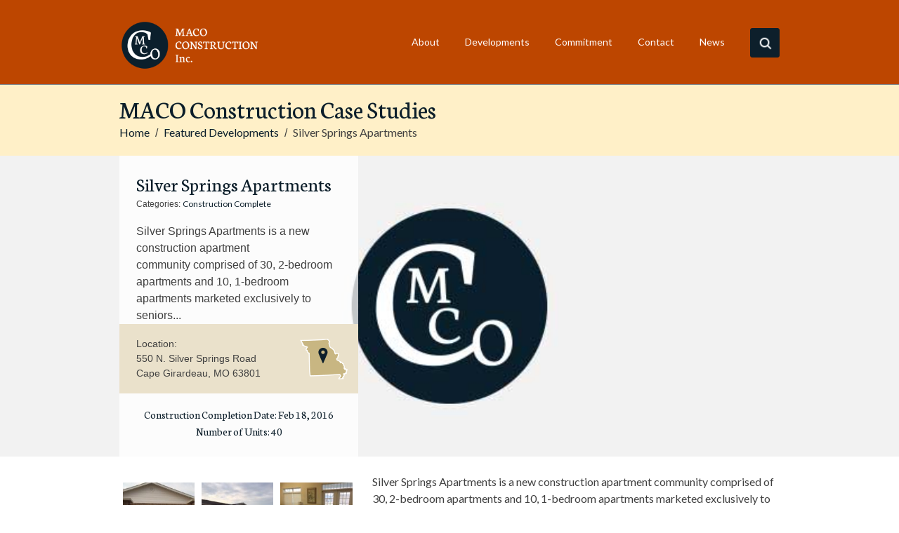

--- FILE ---
content_type: text/html; charset=UTF-8
request_url: https://construction.macocompanies.com/casestudy/silver-springs-apartments/
body_size: 7211
content:


<!DOCTYPE html>
<html lang="en-US">
<head>
<link href='//fonts.googleapis.com/css?family=Lato:300,400,700,900,400italic|Neuton' rel='stylesheet' type='text/css'>
<meta charset="UTF-8">

<!-- Divice Detection for Media Queries
================================================== -->
<meta name="viewport" content="width=device-width, initial-scale=1, maximum-scale=1">

<!-- Page Title
================================================== -->
<title>Silver Springs Apartments - MACO Construction, Inc.</title>

<link rel="profile" href="//gmpg.org/xfn/11">
<link rel="pingback" href="https://construction.macocompanies.com/xmlrpc.php">

<!--[if lt IE 9]>
	<script src="//html5shim.googlecode.com/svn/trunk/html5.js"></script>
<![endif]-->

<!-- Favicons
================================================== -->
<link rel="shortcut icon" href="https://construction.macocompanies.com/wp-content/themes/MACO%20Construction/images/favicon.ico">
<link rel="apple-touch-icon" href="https://construction.macocompanies.com/wp-content/themes/MACO%20Construction/images/apple-touch-icon.png">
<link rel="apple-touch-icon" sizes="72x72" href="https://construction.macocompanies.com/wp-content/themes/MACO%20Construction/images/apple-touch-icon-72x72.png">
<link rel="apple-touch-icon" sizes="114x114" href="https://construction.macocompanies.com/wp-content/themes/MACO%20Construction/images/apple-touch-icon-114x114.png">

<meta name='robots' content='index, follow, max-image-preview:large, max-snippet:-1, max-video-preview:-1' />
	<style>img:is([sizes="auto" i], [sizes^="auto," i]) { contain-intrinsic-size: 3000px 1500px }</style>
	
	<!-- This site is optimized with the Yoast SEO plugin v26.7 - https://yoast.com/wordpress/plugins/seo/ -->
	<link rel="canonical" href="https://construction.macocompanies.com/casestudy/silver-springs-apartments/" />
	<meta property="og:locale" content="en_US" />
	<meta property="og:type" content="article" />
	<meta property="og:title" content="Silver Springs Apartments - MACO Construction, Inc." />
	<meta property="og:description" content="Silver Springs Apartments is a new construction apartment community comprised of 30, 2-bedroom apartments and 10, 1-bedroom apartments marketed exclusively to seniors ages 55 and over. &nbsp;" />
	<meta property="og:url" content="https://construction.macocompanies.com/casestudy/silver-springs-apartments/" />
	<meta property="og:site_name" content="MACO Construction, Inc." />
	<meta property="article:modified_time" content="2017-08-03T16:51:37+00:00" />
	<meta name="twitter:card" content="summary_large_image" />
	<script type="application/ld+json" class="yoast-schema-graph">{"@context":"https://schema.org","@graph":[{"@type":"WebPage","@id":"https://construction.macocompanies.com/casestudy/silver-springs-apartments/","url":"https://construction.macocompanies.com/casestudy/silver-springs-apartments/","name":"Silver Springs Apartments - MACO Construction, Inc.","isPartOf":{"@id":"https://construction.macocompanies.com/#website"},"datePublished":"2015-05-05T17:35:41+00:00","dateModified":"2017-08-03T16:51:37+00:00","breadcrumb":{"@id":"https://construction.macocompanies.com/casestudy/silver-springs-apartments/#breadcrumb"},"inLanguage":"en-US","potentialAction":[{"@type":"ReadAction","target":["https://construction.macocompanies.com/casestudy/silver-springs-apartments/"]}]},{"@type":"BreadcrumbList","@id":"https://construction.macocompanies.com/casestudy/silver-springs-apartments/#breadcrumb","itemListElement":[{"@type":"ListItem","position":1,"name":"Home","item":"https://construction.macocompanies.com/"},{"@type":"ListItem","position":2,"name":"Featured Developments","item":"https://construction.macocompanies.com/casestudy/"},{"@type":"ListItem","position":3,"name":"Silver Springs Apartments"}]},{"@type":"WebSite","@id":"https://construction.macocompanies.com/#website","url":"https://construction.macocompanies.com/","name":"MACO Construction, Inc.","description":"","potentialAction":[{"@type":"SearchAction","target":{"@type":"EntryPoint","urlTemplate":"https://construction.macocompanies.com/?s={search_term_string}"},"query-input":{"@type":"PropertyValueSpecification","valueRequired":true,"valueName":"search_term_string"}}],"inLanguage":"en-US"}]}</script>
	<!-- / Yoast SEO plugin. -->


<link rel='dns-prefetch' href='//ajax.googleapis.com' />
<link rel='dns-prefetch' href='//construction.macocompanies.com' />
<link rel="alternate" type="application/rss+xml" title="MACO Construction, Inc. &raquo; Feed" href="https://construction.macocompanies.com/feed/" />
<link rel="alternate" type="application/rss+xml" title="MACO Construction, Inc. &raquo; Comments Feed" href="https://construction.macocompanies.com/comments/feed/" />
		<!-- This site uses the Google Analytics by MonsterInsights plugin v9.6.1 - Using Analytics tracking - https://www.monsterinsights.com/ -->
		<!-- Note: MonsterInsights is not currently configured on this site. The site owner needs to authenticate with Google Analytics in the MonsterInsights settings panel. -->
					<!-- No tracking code set -->
				<!-- / Google Analytics by MonsterInsights -->
		<script type="text/javascript">
/* <![CDATA[ */
window._wpemojiSettings = {"baseUrl":"https:\/\/s.w.org\/images\/core\/emoji\/16.0.1\/72x72\/","ext":".png","svgUrl":"https:\/\/s.w.org\/images\/core\/emoji\/16.0.1\/svg\/","svgExt":".svg","source":{"concatemoji":"https:\/\/construction.macocompanies.com\/wp-includes\/js\/wp-emoji-release.min.js?ver=6.8.3"}};
/*! This file is auto-generated */
!function(s,n){var o,i,e;function c(e){try{var t={supportTests:e,timestamp:(new Date).valueOf()};sessionStorage.setItem(o,JSON.stringify(t))}catch(e){}}function p(e,t,n){e.clearRect(0,0,e.canvas.width,e.canvas.height),e.fillText(t,0,0);var t=new Uint32Array(e.getImageData(0,0,e.canvas.width,e.canvas.height).data),a=(e.clearRect(0,0,e.canvas.width,e.canvas.height),e.fillText(n,0,0),new Uint32Array(e.getImageData(0,0,e.canvas.width,e.canvas.height).data));return t.every(function(e,t){return e===a[t]})}function u(e,t){e.clearRect(0,0,e.canvas.width,e.canvas.height),e.fillText(t,0,0);for(var n=e.getImageData(16,16,1,1),a=0;a<n.data.length;a++)if(0!==n.data[a])return!1;return!0}function f(e,t,n,a){switch(t){case"flag":return n(e,"\ud83c\udff3\ufe0f\u200d\u26a7\ufe0f","\ud83c\udff3\ufe0f\u200b\u26a7\ufe0f")?!1:!n(e,"\ud83c\udde8\ud83c\uddf6","\ud83c\udde8\u200b\ud83c\uddf6")&&!n(e,"\ud83c\udff4\udb40\udc67\udb40\udc62\udb40\udc65\udb40\udc6e\udb40\udc67\udb40\udc7f","\ud83c\udff4\u200b\udb40\udc67\u200b\udb40\udc62\u200b\udb40\udc65\u200b\udb40\udc6e\u200b\udb40\udc67\u200b\udb40\udc7f");case"emoji":return!a(e,"\ud83e\udedf")}return!1}function g(e,t,n,a){var r="undefined"!=typeof WorkerGlobalScope&&self instanceof WorkerGlobalScope?new OffscreenCanvas(300,150):s.createElement("canvas"),o=r.getContext("2d",{willReadFrequently:!0}),i=(o.textBaseline="top",o.font="600 32px Arial",{});return e.forEach(function(e){i[e]=t(o,e,n,a)}),i}function t(e){var t=s.createElement("script");t.src=e,t.defer=!0,s.head.appendChild(t)}"undefined"!=typeof Promise&&(o="wpEmojiSettingsSupports",i=["flag","emoji"],n.supports={everything:!0,everythingExceptFlag:!0},e=new Promise(function(e){s.addEventListener("DOMContentLoaded",e,{once:!0})}),new Promise(function(t){var n=function(){try{var e=JSON.parse(sessionStorage.getItem(o));if("object"==typeof e&&"number"==typeof e.timestamp&&(new Date).valueOf()<e.timestamp+604800&&"object"==typeof e.supportTests)return e.supportTests}catch(e){}return null}();if(!n){if("undefined"!=typeof Worker&&"undefined"!=typeof OffscreenCanvas&&"undefined"!=typeof URL&&URL.createObjectURL&&"undefined"!=typeof Blob)try{var e="postMessage("+g.toString()+"("+[JSON.stringify(i),f.toString(),p.toString(),u.toString()].join(",")+"));",a=new Blob([e],{type:"text/javascript"}),r=new Worker(URL.createObjectURL(a),{name:"wpTestEmojiSupports"});return void(r.onmessage=function(e){c(n=e.data),r.terminate(),t(n)})}catch(e){}c(n=g(i,f,p,u))}t(n)}).then(function(e){for(var t in e)n.supports[t]=e[t],n.supports.everything=n.supports.everything&&n.supports[t],"flag"!==t&&(n.supports.everythingExceptFlag=n.supports.everythingExceptFlag&&n.supports[t]);n.supports.everythingExceptFlag=n.supports.everythingExceptFlag&&!n.supports.flag,n.DOMReady=!1,n.readyCallback=function(){n.DOMReady=!0}}).then(function(){return e}).then(function(){var e;n.supports.everything||(n.readyCallback(),(e=n.source||{}).concatemoji?t(e.concatemoji):e.wpemoji&&e.twemoji&&(t(e.twemoji),t(e.wpemoji)))}))}((window,document),window._wpemojiSettings);
/* ]]> */
</script>
<style id='wp-emoji-styles-inline-css' type='text/css'>

	img.wp-smiley, img.emoji {
		display: inline !important;
		border: none !important;
		box-shadow: none !important;
		height: 1em !important;
		width: 1em !important;
		margin: 0 0.07em !important;
		vertical-align: -0.1em !important;
		background: none !important;
		padding: 0 !important;
	}
</style>
<link rel='stylesheet' id='wp-block-library-css' href='https://construction.macocompanies.com/wp-includes/css/dist/block-library/style.min.css?ver=6.8.3' type='text/css' media='all' />
<style id='classic-theme-styles-inline-css' type='text/css'>
/*! This file is auto-generated */
.wp-block-button__link{color:#fff;background-color:#32373c;border-radius:9999px;box-shadow:none;text-decoration:none;padding:calc(.667em + 2px) calc(1.333em + 2px);font-size:1.125em}.wp-block-file__button{background:#32373c;color:#fff;text-decoration:none}
</style>
<style id='global-styles-inline-css' type='text/css'>
:root{--wp--preset--aspect-ratio--square: 1;--wp--preset--aspect-ratio--4-3: 4/3;--wp--preset--aspect-ratio--3-4: 3/4;--wp--preset--aspect-ratio--3-2: 3/2;--wp--preset--aspect-ratio--2-3: 2/3;--wp--preset--aspect-ratio--16-9: 16/9;--wp--preset--aspect-ratio--9-16: 9/16;--wp--preset--color--black: #000000;--wp--preset--color--cyan-bluish-gray: #abb8c3;--wp--preset--color--white: #ffffff;--wp--preset--color--pale-pink: #f78da7;--wp--preset--color--vivid-red: #cf2e2e;--wp--preset--color--luminous-vivid-orange: #ff6900;--wp--preset--color--luminous-vivid-amber: #fcb900;--wp--preset--color--light-green-cyan: #7bdcb5;--wp--preset--color--vivid-green-cyan: #00d084;--wp--preset--color--pale-cyan-blue: #8ed1fc;--wp--preset--color--vivid-cyan-blue: #0693e3;--wp--preset--color--vivid-purple: #9b51e0;--wp--preset--gradient--vivid-cyan-blue-to-vivid-purple: linear-gradient(135deg,rgba(6,147,227,1) 0%,rgb(155,81,224) 100%);--wp--preset--gradient--light-green-cyan-to-vivid-green-cyan: linear-gradient(135deg,rgb(122,220,180) 0%,rgb(0,208,130) 100%);--wp--preset--gradient--luminous-vivid-amber-to-luminous-vivid-orange: linear-gradient(135deg,rgba(252,185,0,1) 0%,rgba(255,105,0,1) 100%);--wp--preset--gradient--luminous-vivid-orange-to-vivid-red: linear-gradient(135deg,rgba(255,105,0,1) 0%,rgb(207,46,46) 100%);--wp--preset--gradient--very-light-gray-to-cyan-bluish-gray: linear-gradient(135deg,rgb(238,238,238) 0%,rgb(169,184,195) 100%);--wp--preset--gradient--cool-to-warm-spectrum: linear-gradient(135deg,rgb(74,234,220) 0%,rgb(151,120,209) 20%,rgb(207,42,186) 40%,rgb(238,44,130) 60%,rgb(251,105,98) 80%,rgb(254,248,76) 100%);--wp--preset--gradient--blush-light-purple: linear-gradient(135deg,rgb(255,206,236) 0%,rgb(152,150,240) 100%);--wp--preset--gradient--blush-bordeaux: linear-gradient(135deg,rgb(254,205,165) 0%,rgb(254,45,45) 50%,rgb(107,0,62) 100%);--wp--preset--gradient--luminous-dusk: linear-gradient(135deg,rgb(255,203,112) 0%,rgb(199,81,192) 50%,rgb(65,88,208) 100%);--wp--preset--gradient--pale-ocean: linear-gradient(135deg,rgb(255,245,203) 0%,rgb(182,227,212) 50%,rgb(51,167,181) 100%);--wp--preset--gradient--electric-grass: linear-gradient(135deg,rgb(202,248,128) 0%,rgb(113,206,126) 100%);--wp--preset--gradient--midnight: linear-gradient(135deg,rgb(2,3,129) 0%,rgb(40,116,252) 100%);--wp--preset--font-size--small: 13px;--wp--preset--font-size--medium: 20px;--wp--preset--font-size--large: 36px;--wp--preset--font-size--x-large: 42px;--wp--preset--spacing--20: 0.44rem;--wp--preset--spacing--30: 0.67rem;--wp--preset--spacing--40: 1rem;--wp--preset--spacing--50: 1.5rem;--wp--preset--spacing--60: 2.25rem;--wp--preset--spacing--70: 3.38rem;--wp--preset--spacing--80: 5.06rem;--wp--preset--shadow--natural: 6px 6px 9px rgba(0, 0, 0, 0.2);--wp--preset--shadow--deep: 12px 12px 50px rgba(0, 0, 0, 0.4);--wp--preset--shadow--sharp: 6px 6px 0px rgba(0, 0, 0, 0.2);--wp--preset--shadow--outlined: 6px 6px 0px -3px rgba(255, 255, 255, 1), 6px 6px rgba(0, 0, 0, 1);--wp--preset--shadow--crisp: 6px 6px 0px rgba(0, 0, 0, 1);}:where(.is-layout-flex){gap: 0.5em;}:where(.is-layout-grid){gap: 0.5em;}body .is-layout-flex{display: flex;}.is-layout-flex{flex-wrap: wrap;align-items: center;}.is-layout-flex > :is(*, div){margin: 0;}body .is-layout-grid{display: grid;}.is-layout-grid > :is(*, div){margin: 0;}:where(.wp-block-columns.is-layout-flex){gap: 2em;}:where(.wp-block-columns.is-layout-grid){gap: 2em;}:where(.wp-block-post-template.is-layout-flex){gap: 1.25em;}:where(.wp-block-post-template.is-layout-grid){gap: 1.25em;}.has-black-color{color: var(--wp--preset--color--black) !important;}.has-cyan-bluish-gray-color{color: var(--wp--preset--color--cyan-bluish-gray) !important;}.has-white-color{color: var(--wp--preset--color--white) !important;}.has-pale-pink-color{color: var(--wp--preset--color--pale-pink) !important;}.has-vivid-red-color{color: var(--wp--preset--color--vivid-red) !important;}.has-luminous-vivid-orange-color{color: var(--wp--preset--color--luminous-vivid-orange) !important;}.has-luminous-vivid-amber-color{color: var(--wp--preset--color--luminous-vivid-amber) !important;}.has-light-green-cyan-color{color: var(--wp--preset--color--light-green-cyan) !important;}.has-vivid-green-cyan-color{color: var(--wp--preset--color--vivid-green-cyan) !important;}.has-pale-cyan-blue-color{color: var(--wp--preset--color--pale-cyan-blue) !important;}.has-vivid-cyan-blue-color{color: var(--wp--preset--color--vivid-cyan-blue) !important;}.has-vivid-purple-color{color: var(--wp--preset--color--vivid-purple) !important;}.has-black-background-color{background-color: var(--wp--preset--color--black) !important;}.has-cyan-bluish-gray-background-color{background-color: var(--wp--preset--color--cyan-bluish-gray) !important;}.has-white-background-color{background-color: var(--wp--preset--color--white) !important;}.has-pale-pink-background-color{background-color: var(--wp--preset--color--pale-pink) !important;}.has-vivid-red-background-color{background-color: var(--wp--preset--color--vivid-red) !important;}.has-luminous-vivid-orange-background-color{background-color: var(--wp--preset--color--luminous-vivid-orange) !important;}.has-luminous-vivid-amber-background-color{background-color: var(--wp--preset--color--luminous-vivid-amber) !important;}.has-light-green-cyan-background-color{background-color: var(--wp--preset--color--light-green-cyan) !important;}.has-vivid-green-cyan-background-color{background-color: var(--wp--preset--color--vivid-green-cyan) !important;}.has-pale-cyan-blue-background-color{background-color: var(--wp--preset--color--pale-cyan-blue) !important;}.has-vivid-cyan-blue-background-color{background-color: var(--wp--preset--color--vivid-cyan-blue) !important;}.has-vivid-purple-background-color{background-color: var(--wp--preset--color--vivid-purple) !important;}.has-black-border-color{border-color: var(--wp--preset--color--black) !important;}.has-cyan-bluish-gray-border-color{border-color: var(--wp--preset--color--cyan-bluish-gray) !important;}.has-white-border-color{border-color: var(--wp--preset--color--white) !important;}.has-pale-pink-border-color{border-color: var(--wp--preset--color--pale-pink) !important;}.has-vivid-red-border-color{border-color: var(--wp--preset--color--vivid-red) !important;}.has-luminous-vivid-orange-border-color{border-color: var(--wp--preset--color--luminous-vivid-orange) !important;}.has-luminous-vivid-amber-border-color{border-color: var(--wp--preset--color--luminous-vivid-amber) !important;}.has-light-green-cyan-border-color{border-color: var(--wp--preset--color--light-green-cyan) !important;}.has-vivid-green-cyan-border-color{border-color: var(--wp--preset--color--vivid-green-cyan) !important;}.has-pale-cyan-blue-border-color{border-color: var(--wp--preset--color--pale-cyan-blue) !important;}.has-vivid-cyan-blue-border-color{border-color: var(--wp--preset--color--vivid-cyan-blue) !important;}.has-vivid-purple-border-color{border-color: var(--wp--preset--color--vivid-purple) !important;}.has-vivid-cyan-blue-to-vivid-purple-gradient-background{background: var(--wp--preset--gradient--vivid-cyan-blue-to-vivid-purple) !important;}.has-light-green-cyan-to-vivid-green-cyan-gradient-background{background: var(--wp--preset--gradient--light-green-cyan-to-vivid-green-cyan) !important;}.has-luminous-vivid-amber-to-luminous-vivid-orange-gradient-background{background: var(--wp--preset--gradient--luminous-vivid-amber-to-luminous-vivid-orange) !important;}.has-luminous-vivid-orange-to-vivid-red-gradient-background{background: var(--wp--preset--gradient--luminous-vivid-orange-to-vivid-red) !important;}.has-very-light-gray-to-cyan-bluish-gray-gradient-background{background: var(--wp--preset--gradient--very-light-gray-to-cyan-bluish-gray) !important;}.has-cool-to-warm-spectrum-gradient-background{background: var(--wp--preset--gradient--cool-to-warm-spectrum) !important;}.has-blush-light-purple-gradient-background{background: var(--wp--preset--gradient--blush-light-purple) !important;}.has-blush-bordeaux-gradient-background{background: var(--wp--preset--gradient--blush-bordeaux) !important;}.has-luminous-dusk-gradient-background{background: var(--wp--preset--gradient--luminous-dusk) !important;}.has-pale-ocean-gradient-background{background: var(--wp--preset--gradient--pale-ocean) !important;}.has-electric-grass-gradient-background{background: var(--wp--preset--gradient--electric-grass) !important;}.has-midnight-gradient-background{background: var(--wp--preset--gradient--midnight) !important;}.has-small-font-size{font-size: var(--wp--preset--font-size--small) !important;}.has-medium-font-size{font-size: var(--wp--preset--font-size--medium) !important;}.has-large-font-size{font-size: var(--wp--preset--font-size--large) !important;}.has-x-large-font-size{font-size: var(--wp--preset--font-size--x-large) !important;}
:where(.wp-block-post-template.is-layout-flex){gap: 1.25em;}:where(.wp-block-post-template.is-layout-grid){gap: 1.25em;}
:where(.wp-block-columns.is-layout-flex){gap: 2em;}:where(.wp-block-columns.is-layout-grid){gap: 2em;}
:root :where(.wp-block-pullquote){font-size: 1.5em;line-height: 1.6;}
</style>
<link rel='stylesheet' id='cpsh-shortcodes-css' href='https://construction.macocompanies.com/wp-content/plugins/column-shortcodes//assets/css/shortcodes.css?ver=1.0.1' type='text/css' media='all' />
<link rel='stylesheet' id='brevity-2014-style-css' href='https://construction.macocompanies.com/wp-content/themes/MACO%20Construction/style.css?ver=6.8.3' type='text/css' media='all' />
<script>var jquery_placeholder_url = 'https://construction.macocompanies.com/wp-content/plugins/gravity-forms-placeholders/jquery.placeholder-1.0.1.js';</script><script type="text/javascript" src="//ajax.googleapis.com/ajax/libs/jquery/2.1.1/jquery.min.js?ver=2.1.1" id="jquery-js"></script>
<script type="text/javascript" src="https://construction.macocompanies.com/wp-content/themes/MACO%20Construction/js/jquery.magnific-popup.min.js?ver=1" id="magnific-js"></script>
<script type="text/javascript" src="https://construction.macocompanies.com/wp-content/themes/MACO%20Construction/js/jquery.sidr.js?ver=1" id="sidr-mobile-menu-js"></script>
<script type="text/javascript" src="https://construction.macocompanies.com/wp-content/themes/MACO%20Construction/js/slick.min.js?ver=1" id="slickslider-js"></script>
<script type="text/javascript" src="https://construction.macocompanies.com/wp-content/themes/MACO%20Construction/js/jquery.inits.js?ver=1" id="jquery-inits-js"></script>
<script type="text/javascript" src="https://construction.macocompanies.com/wp-content/plugins/gravity-forms-placeholders/gf.placeholders.js?ver=1.0" id="_gf_placeholders-js"></script>
<link rel="https://api.w.org/" href="https://construction.macocompanies.com/wp-json/" /><link rel="EditURI" type="application/rsd+xml" title="RSD" href="https://construction.macocompanies.com/xmlrpc.php?rsd" />
<meta name="generator" content="WordPress 6.8.3" />
<link rel='shortlink' href='https://construction.macocompanies.com/?p=144' />
<link rel="alternate" title="oEmbed (JSON)" type="application/json+oembed" href="https://construction.macocompanies.com/wp-json/oembed/1.0/embed?url=https%3A%2F%2Fconstruction.macocompanies.com%2Fcasestudy%2Fsilver-springs-apartments%2F" />
<link rel="alternate" title="oEmbed (XML)" type="text/xml+oembed" href="https://construction.macocompanies.com/wp-json/oembed/1.0/embed?url=https%3A%2F%2Fconstruction.macocompanies.com%2Fcasestudy%2Fsilver-springs-apartments%2F&#038;format=xml" />
<style type="text/css">.recentcomments a{display:inline !important;padding:0 !important;margin:0 !important;}</style></head>

<body id="body" class="wp-singular casestudy-template-default single single-casestudy postid-144 wp-theme-MACOConstruction">
<div id="page" class="hfeed site">

 

	<div id="header_wrapper" > 
		<header id="masthead" class="site-header" role="banner">
		<div class="container">
				<div class="four columns desktop">
					<div class="header_logo_link">
						<a href="https://construction.macocompanies.com/" title="MACO Construction Company, LLC">
							<img alt="MACO Construction" title="MACO Construction" src="https://construction.macocompanies.com/wp-content/uploads/sites/5/2015/04/logo-macoCon1.png" />
						</a>
					</div>
				</div>
				<div class="eleven columns desktop">
					<nav id="primary-navigation" class="main-navigation" role="navigation">	
						<div class="menu-global-menu-container"><ul id="menu-global-menu" class="menu"><li id="menu-item-31" class="menu-item menu-item-type-post_type menu-item-object-page menu-item-31"><a href="https://construction.macocompanies.com/about-maco-construction/">About</a></li>
<li id="menu-item-34" class="menu-item menu-item-type-custom menu-item-object-custom menu-item-34"><a href="/casestudy/">Developments</a></li>
<li id="menu-item-284" class="menu-item menu-item-type-post_type menu-item-object-page menu-item-284"><a href="https://construction.macocompanies.com/professional-commitment/">Commitment</a></li>
<li id="menu-item-33" class="menu-item menu-item-type-post_type menu-item-object-page menu-item-33"><a href="https://construction.macocompanies.com/contact/">Contact</a></li>
<li id="menu-item-32" class="menu-item menu-item-type-post_type menu-item-object-page current_page_parent menu-item-32"><a href="https://construction.macocompanies.com/news/">News</a></li>
</ul></div>					</nav><!-- #site-navigation -->
				</div>
				<div id="navSearch" class="one columns desktop">
					<form role="search" method="get" class="search-form" action="https://construction.macocompanies.com/">
				<label>
					<span class="screen-reader-text">Search for:</span>
					<input type="search" class="search-field" placeholder="Search &hellip;" value="" name="s" />
				</label>
				<input type="submit" class="search-submit" value="Search" />
			</form>				</div>
		</div>
		<h1 class="mobile"><a href="https://construction.macocompanies.com/" title="MACO Construction Company, LLC">MACO Construction</a></h1>
			<a id="mobile-nav" class="mobile" href="#mobile-navigation">Mobile Menu</a>
			
			<nav id="mobile-navigation" role="navigation">	
				<div class="menu-mobile-nav-container"><ul id="menu-mobile-nav" class="menu"><li id="menu-item-37" class="menu-item menu-item-type-post_type menu-item-object-page menu-item-home menu-item-37"><a href="https://construction.macocompanies.com/">Home</a></li>
<li id="menu-item-39" class="menu-item menu-item-type-post_type menu-item-object-page menu-item-39"><a href="https://construction.macocompanies.com/about-maco-construction/">About MACO Construction</a></li>
<li id="menu-item-40" class="menu-item menu-item-type-custom menu-item-object-custom menu-item-40"><a href="/casestudy/">Case Studies</a></li>
<li id="menu-item-36" class="menu-item menu-item-type-post_type menu-item-object-page current_page_parent menu-item-36"><a href="https://construction.macocompanies.com/news/">News</a></li>
<li id="menu-item-38" class="menu-item menu-item-type-post_type menu-item-object-page menu-item-38"><a href="https://construction.macocompanies.com/contact/">Contact</a></li>
</ul></div>			</nav><!-- #site-navigation -->
			
		</header><!-- #masthead -->
	</div><!-- #header_wrapper -->
	

	<div id="content_wrapper">
		<div id="content" class="site-content">

<header class="entry-header csonly">
	<div class="container">
		<div class="sixteen columns">
			<h1 class="entry-title">MACO Construction Case Studies</h1>
			<div class="breadcrumbs" xmlns:v="http://rdf.data-vocabulary.org/#"><a href="https://construction.macocompanies.com/" rel="v:url" property="v:title">Home</a> &nbsp;/&nbsp; <span typeof="v:Breadcrumb"><a rel="v:url" property="v:title" href="https://construction.macocompanies.com//casestudy/">Featured Developments</a></span> &nbsp;/&nbsp; <span class="current">Silver Springs Apartments</span></div><!-- .breadcrumbs -->		</div><!--.sixteen columns-->
	</div><!--.container-->
</header><!-- .entry-header -->

	<div id="primary" class="content-area">
	
		<main id="main" class="site-main columns" role="main">

		
			<article id="post-144" class="post-144 casestudy type-casestudy status-publish hentry casestudy-category-construction-complete casestudy-states-mo">
			
									
			<div class="container mobile"><div class="csimagecontainerMobile mobile" style="background-image: url('https://construction.macocompanies.com/wp-content/themes/MACO%20Construction/images/default-img.jpg'); background-size:cover; background-position:center center;"></div></div>					
			<div class="csimagecontainer" style="background-image: url('https://construction.macocompanies.com/wp-content/themes/MACO%20Construction/images/default-img.jpg'); background-size:cover; background-position:center center;">
			<div class="container">
				<div id="csContentContainer" class="six columns">
				<header class="entry-header">
					<div class="csContentContainer-padding">
						<h1 class="entry-title">Silver Springs Apartments</h1>
						<div class="entry-meta">
							Categories: <a href="https://construction.macocompanies.com/casestudy-categories/construction-complete/" rel="tag">Construction Complete</a>						</div><!-- .entry-meta -->
						Silver Springs Apartments is a new construction apartment community comprised of 30, 2-bedroom apartments and 10, 1-bedroom apartments marketed exclusively to seniors...					</div>

						
					<div class="csLocation-container" style="background: url('https://construction.macocompanies.com/wp-content/uploads/sites/5/2015/04/mo.png') right center no-repeat #eae1cb;">
						<div class="csContentContainer-padding">
							Location:<br />
							550 N. Silver Springs Road<br />
							Cape Girardeau, MO 63801						</div>
					</div><!--.csLocation-container-->
					<span class="dateBuilt">Construction Completion Date: Feb 18, 2016</span>
					
												<span class="dateBuilt">Number of Units: 40</span>			
								
				</header><!-- .entry-header -->
				</div>
			</div><!--.container-->
			</div><!--.csimagecontainer-->
			
			<div class="container">
			<div class="six columns">
			
			
						    <ul id="cs-image-gallery" class="clearfix">
			        			            <li>
			                <a href="https://construction.macocompanies.com/wp-content/uploads/sites/5/2015/05/IMG_0445-2.jpg">
			                     <img src="https://construction.macocompanies.com/wp-content/uploads/sites/5/2015/05/IMG_0445-2-150x150.jpg" alt="" />
			                </a>
			                <p></p>
			            </li>
			        			            <li>
			                <a href="https://construction.macocompanies.com/wp-content/uploads/sites/5/2015/05/IMG_0437.jpg">
			                     <img src="https://construction.macocompanies.com/wp-content/uploads/sites/5/2015/05/IMG_0437-150x150.jpg" alt="" />
			                </a>
			                <p></p>
			            </li>
			        			            <li>
			                <a href="https://construction.macocompanies.com/wp-content/uploads/sites/5/2015/05/IMG_0423.jpg">
			                     <img src="https://construction.macocompanies.com/wp-content/uploads/sites/5/2015/05/IMG_0423-150x150.jpg" alt="" />
			                </a>
			                <p></p>
			            </li>
			        			            <li>
			                <a href="https://construction.macocompanies.com/wp-content/uploads/sites/5/2015/05/IMG_0417.jpg">
			                     <img src="https://construction.macocompanies.com/wp-content/uploads/sites/5/2015/05/IMG_0417-150x150.jpg" alt="" />
			                </a>
			                <p></p>
			            </li>
			        			            <li>
			                <a href="https://construction.macocompanies.com/wp-content/uploads/sites/5/2015/05/IMG_0424.jpg">
			                     <img src="https://construction.macocompanies.com/wp-content/uploads/sites/5/2015/05/IMG_0424-150x150.jpg" alt="" />
			                </a>
			                <p></p>
			            </li>
			        			            <li>
			                <a href="https://construction.macocompanies.com/wp-content/uploads/sites/5/2015/05/IMG_0420.jpg">
			                     <img src="https://construction.macocompanies.com/wp-content/uploads/sites/5/2015/05/IMG_0420-150x150.jpg" alt="" />
			                </a>
			                <p></p>
			            </li>
			        			            <li>
			                <a href="https://construction.macocompanies.com/wp-content/uploads/sites/5/2015/05/IMG_0431.jpg">
			                     <img src="https://construction.macocompanies.com/wp-content/uploads/sites/5/2015/05/IMG_0431-150x150.jpg" alt="" />
			                </a>
			                <p></p>
			            </li>
			        			    </ul>
			
							
						
			</div>
			
			<div id="csContentContainer-support" class="ten columns">
				<p><p>Silver Springs Apartments is a new construction apartment community comprised of 30, 2-bedroom apartments and 10, 1-bedroom apartments marketed exclusively to seniors ages 55 and over.</p>
<p>&nbsp;</p>
</p>
				
			
			

			
			</div>
			</div>
			</article><!-- #post-## -->

		</main><!-- #main -->
		
	</div><!-- #primary -->
		<div class="prevNext-wrapper">
			<div class="container">
				<div class="prevNext-container sixteen columns">
					<div id="prevLink">
											</div>
					<div class="backtoArchive">
						<a href="/casestudy/">Back To Case Study Index</a>
					</div>
					<div id="nextLink">
						<a href="https://construction.macocompanies.com/casestudy/south-pointe-apartments/">Next ></a>					</div>
				</div>
			</div>	
		</div>
			

		</div><!-- #content -->
	</div><!-- #content_wrapper -->
	
	<div id="footer_wrapper">
		<footer id="colophon" class="site-footer container" role="contentinfo">
		
			<div id="footerContact" class="column one-third">
				<div class="logoContainer">
					<a href="https://construction.macocompanies.com/"><img alt="MACO Construction" title="MACO Construction" src="https://construction.macocompanies.com/wp-content/uploads/sites/5/2015/04/logo-macoCon-circle.png" /></a>
				</div>
				<div class="contactContainer">
					<h2>Contact MACO</h2>
					<p>111 N. Main Street,       P.O. Box 68<br />Clarkton,MO63837<br />Phone: 573-448-3000<br />Fax: 573-448-3551<br /><a href="mailto:info@macocompanies.com">info@macocompanies.com</a></p>				</div><!--#footerContact-->
			</div>
			<div id="quickLinks" class="column one-third">
				<h2>Quick Links</h2>
				<div>
											<ul id="quick_links_col_one">
															<li>
									<a href="/"  >
										Home									</a>
								</li>
															<li>
									<a href="/about-maco-construction/"  >
										About									</a>
								</li>
															<li>
									<a href="/Professional-commitment/"  >
										Professional Commitment									</a>
								</li>
															<li>
									<a href="/casestudy/"  >
										Featured Developments									</a>
								</li>
															<li>
									<a href="/news/"  >
										News									</a>
								</li>
													</ul>
										
											<ul id="quick_links_col_two">
															<li>
									<a href="/contact/"  >
										Contact									</a>
								</li>
															<li>
									<a href="/testimonials/"  >
										Testimonials									</a>
								</li>
															<li>
									<a href="http://development.macocompanies.com/"  target="_blank"  >
										MACO Development									</a>
								</li>
															<li>
									<a href="http://management.macocompanies.com/"  target="_blank"  >
										MACO Management									</a>
								</li>
													</ul>
									</div>
			</div>
			
			<div id="footerMap" class="column one-third">
			<h2>Operating Across The <span>MIDWEST</span></h2>
			<a href="/about-maco-construction/">Learn More</a>
				<img src="https://construction.macocompanies.com/wp-content/themes/MACO%20Construction/images/constructionMap.png" title="Operating Across the Midwest" alt="Operating Across the Midwest" />
			</div>
			
		</footer><!-- #colophon -->
	</div><!-- #footer_wrapper -->
	
	<div id="footer_wrapper_copyright">
		<div class="container">
			<div class="site-info columns eight">
				&copy; 2015 MACO Construction, Inc.				<span class="sep"> | </span>
				<a href="/privacy-policy/">Privacy Policy</a>
			</div><!-- .site-info -->
			
			<div class="site-info brevityCredit columns eight">
				Website Designed &amp; Developed in St. Louis, MO by <a target="_blank" href="http://www.seekbrevity.com">Brevity</a>.
			</div><!-- .site-info -->
		</div><!--.container-->
	</div><!--#footer_wrapper_copyright-->
		
</div><!-- #page -->

<script type="speculationrules">
{"prefetch":[{"source":"document","where":{"and":[{"href_matches":"\/*"},{"not":{"href_matches":["\/wp-*.php","\/wp-admin\/*","\/wp-content\/uploads\/sites\/5\/*","\/wp-content\/*","\/wp-content\/plugins\/*","\/wp-content\/themes\/MACO%20Construction\/*","\/*\\?(.+)"]}},{"not":{"selector_matches":"a[rel~=\"nofollow\"]"}},{"not":{"selector_matches":".no-prefetch, .no-prefetch a"}}]},"eagerness":"conservative"}]}
</script>
<script type="text/javascript" src="https://construction.macocompanies.com/wp-content/themes/MACO%20Construction/js/skip-link-focus-fix.js?ver=20130115" id="brevity-2014-skip-link-focus-fix-js"></script>

</body>
</html>


--- FILE ---
content_type: text/css; charset=UTF-8
request_url: https://construction.macocompanies.com/wp-content/themes/MACO%20Construction/style.css?ver=6.8.3
body_size: -72
content:
/*
Theme Name: MACO Construction 2015
Theme URI: http://seekbrevity.com/
Author: Andrew Blackwell of Brevity
Author URI: http://seekbrevity.com/
Description: This is a custom theme designed for MACO Construction, built on the base theme and responsive framework for all custom sites built by Brevity. 
Version: 1.0
Text Domain: brevity-2014
Domain Path: /languages/

MACO Development 2015 is based on Underscores http://underscores.me/, (C) 2012-2014 Automattic, Inc.
MACO Development 2015 CSS Framework is based on Skeleton V1.2, http://www.getskeleton.com Copyright 2011, Dave Gamache

Resetting and rebuilding styles have been helped along thanks to the fine work of
Eric Meyer http://meyerweb.com/eric/tools/css/reset/index.html
along with Nicolas Gallagher and Jonathan Neal http://necolas.github.com/normalize.css/
and Blueprint http://www.blueprintcss.org/
*/



@import url('stylesheets/base.css');
@import url('stylesheets/skeleton.css');
@import url('stylesheets/mobile_nav.css');
/* @import url('stylesheets/shortcodes.css'); */
@import url('stylesheets/slick.css');
@import url('stylesheets/magnific_popup.css');
@import url('stylesheets/layout.css');


--- FILE ---
content_type: text/css; charset=UTF-8
request_url: https://construction.macocompanies.com/wp-content/themes/MACO%20Construction/stylesheets/skeleton.css
body_size: 1468
content:
/*
* Brevity 2014
* Copyright 2014, Ben Gathard & Andrew Blackwell of Brevity
* Author URI: http://seekbrevity.com/
* 4/6/2014
*
* skeleton.css controls the responsive grid, this is consistent across all Brevity Themes. 
* Only edit this document to make GLOBAL (Site-wide) layout/grid changes.
* Page specific changes should be made in layout.css
*
*/


/* Table of Contents
==================================================
	#Widescreen (Large #Desktop)
    #Desktop (Base 960 Grid)
    #Tablet (Portrait)
    #Mobile (Portrait)
    #Mobile (Landscape)
    #Clearing */
    
    
	 
	 
/* #Desktop Base 960 Grid
================================================== */

	/* Note: Design for a width of 960px */


	 .container                                  { position: relative; width: 960px; margin: 0 auto; padding: 0; }
	 .container .column,
	 .container .columns                         { float: left; display: inline; margin-left: 10px; margin-right: 10px; }
	 .row 									  	 { margin-bottom: 20px; }
	 .wrapper									 { float: left; padding: 20px 0; width: 100%; }
	 .wrapper.gray	   							 { background: #ccc; }
	 .desktop									 { display: inherit !important; }
	 .mobile									 { display: none !important; }
	 .right 									 { float: right !important; }
	 .left                                       { float: left !important; }
	 
 
    /* Nested Column Classes */
    .column.alpha, .columns.alpha               { margin-left: 0; }
    .column.omega, .columns.omega               { margin-right: 0; }

    /* Base Grid */
    .container .one.column,
    .container .one.columns                     { width: 40px;  }
    .container .two.columns                     { width: 100px; }
    .container .three.columns                   { width: 160px; }
    .container .four.columns                    { width: 220px; }
    .container .five.columns                    { width: 280px; }
    .container .six.columns                     { width: 340px; }
    .container .seven.columns                   { width: 400px; }
    .container .eight.columns                   { width: 460px; }
    .container .nine.columns                    { width: 520px; }
    .container .ten.columns                     { width: 580px; }
    .container .eleven.columns                  { width: 640px; }
    .container .twelve.columns                  { width: 700px; }
    .container .thirteen.columns                { width: 760px; }
    .container .fourteen.columns                { width: 820px; }
    .container .fifteen.columns                 { width: 880px; }
    .container .sixteen.columns                 { width: 940px; }

    .container .one-third.column                { width: 300px; }
    .container .two-thirds.column               { width: 620px; }

    /* Offsets */
    .container .offset-by-one                   { padding-left: 60px;  }
    .container .offset-by-two                   { padding-left: 120px; }
    .container .offset-by-three                 { padding-left: 180px; }
    .container .offset-by-four                  { padding-left: 240px; }
    .container .offset-by-five                  { padding-left: 300px; }
    .container .offset-by-six                   { padding-left: 360px; }
    .container .offset-by-seven                 { padding-left: 420px; }
    .container .offset-by-eight                 { padding-left: 480px; }
    .container .offset-by-nine                  { padding-left: 540px; }
    .container .offset-by-ten                   { padding-left: 600px; }
    .container .offset-by-eleven                { padding-left: 660px; }
    .container .offset-by-twelve                { padding-left: 720px; }
    .container .offset-by-thirteen              { padding-left: 780px; }
    .container .offset-by-fourteen              { padding-left: 840px; }
    .container .offset-by-fifteen               { padding-left: 900px; }
	

	
	    
/* #Widescreen (Large #Desktop)
================================================== */

/* Note: Design for a width of 1248px */
	
		
	@media only screen and (min-width: 1510px) {	
		
		.container                                  { position: relative; width: 1248px; margin: 0 auto; padding: 0; }
	    .container .column,
	    .container .columns                         { float: left; display: inline; margin-left: 10px; margin-right: 10px; }
	    .row                                        { margin-bottom: 20px; }
	    .desktop									 { display: inherit !important; }
		.mobile										 { display: none !important; }
	
		 /* Nested Column Classes */
	    .column.alpha, .columns.alpha               { margin-left: 0; }
	    .column.omega, .columns.omega               { margin-right: 0; }
	
	    /* Base Grid */
	    .container .one.column,
	    .container .one.columns                     { width: 58px;  }
	    .container .two.columns                     { width: 136px; }
	    .container .three.columns                   { width: 214px; }
	    .container .four.columns                    { width: 292px; }
	    .container .five.columns                    { width: 370px; }
	    .container .six.columns                     { width: 448px; }
	    .container .seven.columns                   { width: 526px; }
	    .container .eight.columns                   { width: 604px; }
	    .container .nine.columns                    { width: 682px; }
	    .container .ten.columns                     { width: 760px; }
	    .container .eleven.columns                  { width: 838px; }
	    .container .twelve.columns                  { width: 916px; }
	    .container .thirteen.columns                { width: 994px; }
	    .container .fourteen.columns                { width: 1072px; }
	    .container .fifteen.columns                 { width: 1150px; }
	    .container .sixteen.columns                 { width: 1228px; }
	
	    .container .one-third.column                { width: 396px; }
	    .container .two-thirds.column               { width: 812px; }
	    
	    /* Offsets */
        .container .offset-by-one                   { padding-left: 78px; }
        .container .offset-by-two                   { padding-left: 156px; }
        .container .offset-by-three                 { padding-left: 234px; }
        .container .offset-by-four                  { padding-left: 312px; }
        .container .offset-by-five                  { padding-left: 390px; }
        .container .offset-by-six                   { padding-left: 468px; }
        .container .offset-by-seven                 { padding-left: 546px; }
        .container .offset-by-eight                 { padding-left: 624px; }
        .container .offset-by-nine                  { padding-left: 702px; }
        .container .offset-by-ten                   { padding-left: 780px; }
        .container .offset-by-eleven                { padding-left: 858px; }
        .container .offset-by-twelve                { padding-left: 936px; }
        .container .offset-by-thirteen              { padding-left: 1014px; }
        .container .offset-by-fourteen              { padding-left: 1092px; }
        .container .offset-by-fifteen               { padding-left: 1170px; }
	}

/* #Tablet (Portrait)
================================================== */

    /* Note: Design for a width of 768px */

    @media only screen and (min-width: 768px) and (max-width: 959px) {
        .container                                  { width: 768px; margin: 0 auto; }
        .container .column,
        .container .columns                         { margin-left: 10px; margin-right: 10px;  }
        .column.alpha, .columns.alpha               { margin-left: 0; margin-right: 10px; }
        .column.omega, .columns.omega               { margin-right: 0; margin-left: 10px; }
        .alpha.omega                                { margin-left: 0; margin-right: 0; }
        .wrapper									{ padding: 10px 0; }
        .desktop									{ display: inherit !important; }
		.mobile										{ display: none !important; }

        .container .one.column,
        .container .one.columns                     { width: 28px; }
        .container .two.columns                     { width: 76px; }
        .container .three.columns                   { width: 124px; }
        .container .four.columns                    { width: 172px; }
        .container .five.columns                    { width: 220px; }
        .container .six.columns                     { width: 268px; }
        .container .seven.columns                   { width: 316px; }
        .container .eight.columns                   { width: 364px; }
        .container .nine.columns                    { width: 412px; }
        .container .ten.columns                     { width: 460px; }
        .container .eleven.columns                  { width: 508px; }
        .container .twelve.columns                  { width: 556px; }
        .container .thirteen.columns                { width: 604px; }
        .container .fourteen.columns                { width: 652px; }
        .container .fifteen.columns                 { width: 700px; }
        .container .sixteen.columns                 { width: 748px; }

        .container .one-third.column                { width: 236px; }
        .container .two-thirds.column               { width: 492px; }

        /* Offsets */
        .container .offset-by-one                   { padding-left: 48px; }
        .container .offset-by-two                   { padding-left: 96px; }
        .container .offset-by-three                 { padding-left: 144px; }
        .container .offset-by-four                  { padding-left: 192px; }
        .container .offset-by-five                  { padding-left: 240px; }
        .container .offset-by-six                   { padding-left: 288px; }
        .container .offset-by-seven                 { padding-left: 336px; }
        .container .offset-by-eight                 { padding-left: 384px; }
        .container .offset-by-nine                  { padding-left: 432px; }
        .container .offset-by-ten                   { padding-left: 480px; }
        .container .offset-by-eleven                { padding-left: 528px; }
        .container .offset-by-twelve                { padding-left: 576px; }
        .container .offset-by-thirteen              { padding-left: 624px; }
        .container .offset-by-fourteen              { padding-left: 672px; }
        .container .offset-by-fifteen               { padding-left: 720px; }
    }
    



/*  #Mobile (Portrait)
================================================== */

    /* Note: Design for a width of 320px */

    @media only screen and (max-width: 767px) {
        .container { width: 300px; margin: 0 auto; }
        .container .columns,
        .container .column { margin: 0; }
        .desktop { display: none !important; }
		.mobile	 { display: inherit !important; }

        .container .one.column,
        .container .one.columns,
        .container .two.columns,
        .container .three.columns,
        .container .four.columns,
        .container .five.columns,
        .container .six.columns,
        .container .seven.columns,
        .container .eight.columns,
        .container .nine.columns,
        .container .ten.columns,
        .container .eleven.columns,
        .container .twelve.columns,
        .container .thirteen.columns,
        .container .fourteen.columns,
        .container .fifteen.columns,
        .container .sixteen.columns,
        .container .one-third.column,
        .container .two-thirds.column  { width: 300px; }

        /* Offsets */
        .container .offset-by-one,
        .container .offset-by-two,
        .container .offset-by-three,
        .container .offset-by-four,
        .container .offset-by-five,
        .container .offset-by-six,
        .container .offset-by-seven,
        .container .offset-by-eight,
        .container .offset-by-nine,
        .container .offset-by-ten,
        .container .offset-by-eleven,
        .container .offset-by-twelve,
        .container .offset-by-thirteen,
        .container .offset-by-fourteen,
        .container .offset-by-fifteen { padding-left: 0; }

    }


/* #Mobile (Landscape)
================================================== */

    /* Note: Design for a width of 480px */

    @media only screen and (min-width: 480px) and (max-width: 767px) {
        .container { width: 420px; margin: 0 auto; }
        .container .columns,
        .container .column { margin: 0; }
        .desktop { display: none !important; }
		.mobile	 { display: inherit !important; }

        .container .one.column,
        .container .one.columns,
        .container .two.columns,
        .container .three.columns,
        .container .four.columns,
        .container .five.columns,
        .container .six.columns,
        .container .seven.columns,
        .container .eight.columns,
        .container .nine.columns,
        .container .ten.columns,
        .container .eleven.columns,
        .container .twelve.columns,
        .container .thirteen.columns,
        .container .fourteen.columns,
        .container .fifteen.columns,
        .container .sixteen.columns,
        .container .one-third.column,
        .container .two-thirds.column { width: 420px; }
    }


/* #Clearing
================================================== */

    /* Self Clearing Goodness */
    .container:after { content: "\0020"; display: block; height: 0; clear: both; visibility: hidden; }

    /* Use clearfix class on parent to clear nested columns,
    or wrap each row of columns in a <div class="row"> */
    .clearfix:before,
    .clearfix:after,
    .row:before,
    .row:after {
      content: '\0020';
      display: block;
      overflow: hidden;
      visibility: hidden;
      width: 0;
      height: 0; }
    .row:after,
    .clearfix:after {
      clear: both; }
    .row,
    .clearfix {
      zoom: 1; }

    /* You can also use a <br class="clear" /> to clear columns */
    .clear {
      clear: both;
      display: block;
      overflow: hidden;
      visibility: hidden;
      width: 0;
      height: 0;
    }

--- FILE ---
content_type: text/css; charset=UTF-8
request_url: https://construction.macocompanies.com/wp-content/themes/MACO%20Construction/stylesheets/mobile_nav.css
body_size: 630
content:
/*
* Brevity 2014
* Copyright 2014, Ben Gathard & Andrew Blackwell of Brevity
* Author URI: http://seekbrevity.com/
* 4/6/2014
*
* mobile_nav.css controls all the styles for mobile navigation across all Brevity Themes. 
* Only edit this document to make mobile navigation changes.
* Page specific changes should be made in layout.css
*
*/


.sidr {
  /* Default Settings */
  display: none;
  position: absolute;
  position: fixed;
  top: 0;
  height: 100%;
  z-index: 999999;
  width: 260px;
  overflow-x: none;
  overflow-y: auto;
  /* Theme Settings */
  font-family: "lucida grande", tahoma, verdana, arial, sans-serif;
  font-size: 15px;
  background: #333333;
  color: white;
  -webkit-box-shadow: inset 0 0 5px 5px #222222;
  -moz-box-shadow: inset 0 0 5px 5px #222222;
  box-shadow: inset 0 0 5px 5px #222222;
}
/* line 15, ../../src/scss/sidr/_base.scss */
.sidr .sidr-inner {
  padding: 0 0 15px;
}
/* line 18, ../../src/scss/sidr/_base.scss */
.sidr .sidr-inner > p {
  margin-left: 15px;
  margin-right: 15px;
}
/* line 24, ../../src/scss/sidr/_base.scss */
.sidr.right {
  left: auto;
  right: -260px;
}
/* line 29, ../../src/scss/sidr/_base.scss */
.sidr.left {
  left: -260px;
  right: auto;
}
/* line 41, ../../src/scss/sidr/_base.scss */
.sidr h1, .sidr h2, .sidr h3, .sidr h4, .sidr h5, .sidr h6 {
  font-size: 11px;
  font-weight: normal;
  padding: 0 15px;
  margin: 0 0 5px;
  color: white;
  line-height: 24px;
  background-image: -webkit-gradient(linear, 50% 0%, 50% 100%, color-stop(0%, #4d4d4d), color-stop(100%, #1a1a1a));
  background-image: -webkit-linear-gradient(#4d4d4d, #1a1a1a);
  background-image: -moz-linear-gradient(#4d4d4d, #1a1a1a);
  background-image: -o-linear-gradient(#4d4d4d, #1a1a1a);
  background-image: linear-gradient(#4d4d4d, #1a1a1a);
  -webkit-box-shadow: 0 5px 5px 3px rgba(0, 0, 0, 0.2);
  -moz-box-shadow: 0 5px 5px 3px rgba(0, 0, 0, 0.2);
  box-shadow: 0 5px 5px 3px rgba(0, 0, 0, 0.2);
}
/* line 52, ../../src/scss/sidr/_base.scss */
.sidr p {
  font-size: 13px;
  margin: 0 0 12px;
}
/* line 55, ../../src/scss/sidr/_base.scss */
.sidr p a {
  color: rgba(255, 255, 255, 0.9);
}
/* line 60, ../../src/scss/sidr/_base.scss */
.sidr > p {
  margin-left: 15px;
  margin-right: 15px;
}
/* line 65, ../../src/scss/sidr/_base.scss */
.sidr ul {
  display: block;
  margin: 0 0 15px;
  padding: 0;
  border-top: 1px solid #1a1a1a;
  border-bottom: 1px solid #4d4d4d;
}
/* line 72, ../../src/scss/sidr/_base.scss */
.sidr ul li {
  display: block;
  margin: 0;
  line-height: 48px;
  border-top: 1px solid #4d4d4d;
  border-bottom: 1px solid #1a1a1a;
}
/* line 81, ../../src/scss/sidr/_base.scss */
.sidr ul li:hover, .sidr ul li.active, .sidr ul li.sidr-class-active {
  border-top: none;
  line-height: 49px;
}
/* line 85, ../../src/scss/sidr/_base.scss */
.sidr ul li:hover > a, .sidr ul li:hover > span, .sidr ul li.active > a, .sidr ul li.active > span, .sidr ul li.sidr-class-active > a, .sidr ul li.sidr-class-active > span {
  -webkit-box-shadow: inset 0 0 15px 3px #222222;
  -moz-box-shadow: inset 0 0 15px 3px #222222;
  box-shadow: inset 0 0 15px 3px #222222;
}
/* line 90, ../../src/scss/sidr/_base.scss */
.sidr ul li a, .sidr ul li span {
  padding: 0 15px;
  display: block;
  text-decoration: none;
  color: white;
}
/* line 97, ../../src/scss/sidr/_base.scss */
.sidr ul li ul {
  border-bottom: none;
  margin: 0;
}
/* line 100, ../../src/scss/sidr/_base.scss */
.sidr ul li ul li {
  line-height: 40px;
  font-size: 13px;
}
/* line 104, ../../src/scss/sidr/_base.scss */
.sidr ul li ul li:last-child {
  border-bottom: none;
}
/* line 110, ../../src/scss/sidr/_base.scss */
.sidr ul li ul li:hover, .sidr ul li ul li.active, .sidr ul li ul li.sidr-class-active {
  border-top: none;
  line-height: 41px;
}
/* line 114, ../../src/scss/sidr/_base.scss */
.sidr ul li ul li:hover > a, .sidr ul li ul li:hover > span, .sidr ul li ul li.active > a, .sidr ul li ul li.active > span, .sidr ul li ul li.sidr-class-active > a, .sidr ul li ul li.sidr-class-active > span {
  -webkit-box-shadow: inset 0 0 15px 3px #222222;
  -moz-box-shadow: inset 0 0 15px 3px #222222;
  box-shadow: inset 0 0 15px 3px #222222;
}
/* line 119, ../../src/scss/sidr/_base.scss */
.sidr ul li ul li a, .sidr ul li ul li span {
  color: rgba(255, 255, 255, 0.8);
  padding-left: 30px;
}
/* line 128, ../../src/scss/sidr/_base.scss */
.sidr form {
  margin: 0 15px;
}
/* line 132, ../../src/scss/sidr/_base.scss */
.sidr label {
  font-size: 13px;
}
/* line 146, ../../src/scss/sidr/_base.scss */
.sidr input[type="text"],
.sidr input[type="password"],
.sidr input[type="date"],
.sidr input[type="datetime"],
.sidr input[type="email"],
.sidr input[type="number"],
.sidr input[type="search"],
.sidr input[type="tel"],
.sidr input[type="time"],
.sidr input[type="url"],
.sidr textarea, .sidr select {
  width: 100%;
  font-size: 13px;
  padding: 5px;
  -webkit-box-sizing: border-box;
  -moz-box-sizing: border-box;
  box-sizing: border-box;
  margin: 0 0 10px;
  -webkit-border-radius: 2px;
  -moz-border-radius: 2px;
  -ms-border-radius: 2px;
  -o-border-radius: 2px;
  border-radius: 2px;
  border: none;
  background: rgba(0, 0, 0, 0.1);
  color: rgba(255, 255, 255, 0.6);
  display: block;
  clear: both;
}
/* line 160, ../../src/scss/sidr/_base.scss */
.sidr input[type=checkbox] {
  width: auto;
  display: inline;
  clear: none;
}
/* line 167, ../../src/scss/sidr/_base.scss */
.sidr input[type=button],
.sidr input[type=submit] {
  color: #333333;
  background: white;
}
/* line 171, ../../src/scss/sidr/_base.scss */
.sidr input[type=button]:hover,
.sidr input[type=submit]:hover {
  background: rgba(255, 255, 255, 0.9);
}


--- FILE ---
content_type: text/css; charset=UTF-8
request_url: https://construction.macocompanies.com/wp-content/themes/MACO%20Construction/stylesheets/layout.css
body_size: 5859
content:
/*
* Brevity 2014
* Copyright 2014, Ben Gathard & Andrew Blackwell of Brevity
* Author URI: http://seekbrevity.com/
* 4/6/2014
*
* layout.css controls all UI/UX elements & unique page layouts specific to this theme. 
*
*/

/* Table of Content
=================================================='
	#Global
		#Typography
		#Links
		#Buttons
	#Header
		#Navigation
		#Social
		#Search
		#Mobile-Nav
	#Content	
	#Footer
		#Footer Nav
	#Home
		#Feature
	#Blog
		#Single
		#Index
		#Archive
		#Search
	#Posttype
		#Single
		#Archive
		#Search	
	#Media Queries
	#Font-Face */

/*  green - #48763a
	blue - #0d1f2b
	light tan - #eae1cb
	dark tan - #c7b683
	gray - #edebe9
	orange - #f6921e


Burnt Orange - #bd4600	
Yellow Tan - #fff0c8
Bright Yellow - #fad350
	*/

/* #Global
================================================== */
	/* #Typography */
	h1, h2, h3, h4, h5, h6 {font-family: 'Neuton', serif; color: #0c1e2a;}
	p, span, a, html {font-family: 'Lato', sans-serif;}
	/* #Links */
	a:link, a:visited, a:active {color:#0b1f2c; font-size: inherit; line-height: inherit; text-decoration: underline;}
	a:focus, a:hover {color:#c7b683;}
	/* #Buttons */
	a.clear-button:link, a.clear-button:active, a.clear-button:visited {color: #fff; border: 1px solid #fff; padding: 12px 36px; text-decoration: none; margin: 0 0 18px 0; display:inline-block;}
	a.clear-button:hover, a.clear-button:focus {background:#0d1f2b; border: 1px solid #0d1f2b; }
	
	a.orange-button:link, a.orange-button:active, a.orange-button:visited {color: #fff; border: 0px solid #fff; padding: 12px 36px; text-decoration: none; margin: 0 0 18px 0; display:inline-block; background:#ff8f12; font-style: italic;}
	a.orange-button:hover, a.orange-button:focus {background:#0d1f2b; border: 0px solid #0d1f2b; }
	
	.buttonFull {width: 100%; text-align: center; margin-bottom: 0!important;}
	
	a.clear-blue-button:link, a.clear-blue-button:active, a.clear-blue-button:visited {color: #0d1f2b; border: 1px solid #0d1f2b; padding: 12px 36px; text-decoration: none; margin: 0 0 18px 0; display:inline-block;}
	a.clear-blue-button:hover, a.clear-blue-button:focus {background:#0d1f2b; border: 1px solid #0d1f2b; color: #fff; }
	.marginCenter {margin: 0 auto 0 auto!important ; display: block!important; width: 250px; text-align: center; }
	span.clear-button {color: #fff; border: 1px solid #fff; padding: 12px 36px; text-decoration: none; margin: 0 0 18px 0; margin: 75px auto 0 auto!important ; display: block!important; width: 150px; text-align: center; }
	a.news-cs-more {float: right;}
/* #Header
================================================== */
	.header_logo_link img {
			max-width: 90%;
			margin-top: 28px;
		}
	@media only screen and (min-width: 1510px) { 
		.header_logo_link img {
			max-width: 90%;
			margin-top: 15px;
		}
	}
	@media only screen and (min-width: 768px) and (max-width: 959px) {
		.header_logo_link img {
			max-width: 100%;
			margin-top: 30px;
		}
	}
	/* #Navigation */
	#primary-navigation {text-align: center;}
	#primary-navigation ul {float: right;}
	#primary-navigation ul li {float:left;}
	#primary-navigation ul li a:link, #primary-navigation ul li a:active, #primary-navigation ul li a:visited{ padding:0 18px; text-decoration: none; color: #fff; font-size: 14px; line-height: 120px; }
	#primary-navigation ul li a:hover, #primary-navigation ul li a:focus {color: #eae1cb; text-decoration: underline;}
	header#masthead {border-bottom: 1px solid #7d868c;}
	#header_wrapper {background:#bd4600	;}
	.macoLogo {text-indent: -9999px; background:url('../images/logo-macoCon.png') center center no-repeat; background-size: contain; height: 120px;}
	.menuStick.cloned {background: #fff; width: 100%; border-bottom:1px solid #ccc;}
	/* #Social */
	
	
	/* #Search */

	#navSearch {position: relative;}
	#navSearch .search-form {position: absolute; right:0px; top:60px; margin-top: -20px;}

	#navSearch .search-field {
	background-color: #0d1f2b;
	background-image: url('../images/searchglass.png');
	background-position: center center;
	background-repeat: no-repeat;
	background-size: 35px 35px;
	border: 1px solid #0d1f2b;
	cursor: pointer;
	height: 40px;
	margin:0;
	padding: 0 0 0 40px;
	position: relative;
	-webkit-transition: width 400ms ease, background 400ms ease;
	transition:         width 400ms ease, background 400ms ease;
	width: 0;
	}
	#navSearch .search-field:focus {
	background-color: #fff;
	border: 1px solid #c3c0ab;
	cursor: text;
	outline: 0;
	width: 240px; 
	padding: 0 18px;
	}
	#navSearch .search-submit {display:none;}

/* #Content
================================================== */
	.page header.entry-header {background:#fff0c8; padding: 18px 0;}
	.blog header.entry-header.blogonly {background:#fff0c8; padding: 18px 0; margin-bottom: 36px;}
	.single-casestudy header.entry-header.csonly {background:#fff0c8; padding: 18px 0; margin-bottom: 0px;}
	.post-type-archive-casestudy header.entry-header.csonly {background:#fff0c8; padding: 18px 0; margin-bottom: 36px;}
	.archive header.entry-header.csonly {background:#fff0c8; padding: 18px 0; margin-bottom: 36px;}
	.archive h1.entry-title a{margin-bottom: 36px; font-family: 'Neuton', serif; color: #0c1e2a; text-decoration: none;}
	.archive h1.entry-title a:hover {text-decoration: underline;}
	.single-casestudy .hentry {margin: 0;}
	header.entry-header h1.entry-title {font-size: 36px; line-height: 32px; margin-bottom: 4px;}
	header .breadcrumbs {font-size: 16px; line-height: 28px;}
	.attachment-defaultThumb { margin-top: -58px; margin-bottom: 18px; width: 100%;}
	
	.single-post #content > header.entry-header {background:#fff0c8; padding: 18px 0;}
	.breadcrumbs {width: 60%; line-height: 18px; }
	.breadcrumbs a {text-decoration: none;}
	/* Contact Form */
	.gform_body {position: relative!important;}
	.gform_body ul li label {display: none!important; height: 0px!important; }
	.gform_body ul li input, .gform_body ul li textarea{background:#fff; -webkit-border-radius: 0px; -moz-border-radius: 0px; border-radius: 0px; color:#000!important; padding: 9px 36px 9px 9px!important; font-size:14px!important; margin-bottom: 18px!important;}
	.gform_body ul li.dd { width: 272px; overflow: hidden!important; border:1px solid #ccc!important; -webkit-border-radius: 0px; -moz-border-radius: 0px; border-radius: 0px; margin-bottom: 18px;}
	.gform_body select {position:relative!important; border:none; margin: 0!important; font-size: 14px!important; padding: 9px 36px 9px 5px!important; cursor: pointer; outline:none!important; color: transparent; text-shadow: 0 0 0 #000!important; appearance:none!important; -webkit-appearance: none!important; -moz-appearance: none!important; text-indent: 0.01px!important; text-overflow: ''!important;  background:url('../images/dropdownarrow.png') 240px center no-repeat; width: 110%!important;}
	.gform_body select::-ms-expand {display: none;}
	.gform_footer {margin: 0!important; padding: 9px 0!important;}
	.gform_footer input{background:#f6921e; border: 0px!important; box-shadow:none!important; -webkit-border-radius: 0px; -moz-border-radius: 0px; border-radius: 0px; font-weight: 100; padding:4px 54px 0 54px!important; font-size:14px!important; color: #fff!important; text-shadow:none!important; line-height: 36px;}
	.gform_footer input:hover {background:#0d1f2b;}
	#gform_confirmation_message_1 {font-style: italic; color:#55565a; margin:0 0 18px 0;}


/* #Sidebar
================================================== */
	.sidebar-container {background:#fff0c8; padding: 24px; margin-bottom: 36px;}
	.sidebar-container input.search-field {background:#fff; -webkit-border-radius: 0px; -moz-border-radius: 0px; border-radius: 0px; color:#000!important; padding: 9px 3% 9px 3%!important; font-size:14px!important; margin-bottom:0px!important; width: 94%;}
	.sidebar-container h1.widget-title {font-size: 24px;}
	.sidebar-container aside ul {margin: 0 0 0 18px; padding: 0; list-style: none;}
	.sidebar-container aside ul li a {text-decoration: none;}

	#contactUs-widget {background:#edebe9; padding: 24px 24px; margin-bottom: 36px;}
  	#contactUs-widget h3 {font-size: 24px; padding-left: 48px; background: url('../images/contact-icon.png') left center no-repeat; margin-bottom: 9px; color: #999; font-style: italic; font-family: 'Lato', sans-serif; font-weight: 300;}
  	#contactUs-widget p {color: #666;}

/* #Footer
================================================== */
	#footer_wrapper {background:#bd4600	; padding: 18px 0;}
	#footer_wrapper p {color: #fff; font-size: 14px;}
	#footer_wrapper h2 {color: #fff; font-size: 22px; margin-bottom: 18px;}
	#footer_wrapper a:link, #footer_wrapper a:visited, #footer_wrapper a:active {color:#fff; font-size: inherit; line-height: inherit; text-decoration: none; font-size: 14px;}
	#footer_wrapper a:focus, #footer_wrapper a:hover {color:#c7b683; text-decoration: underline;}
	#footerContact .logoContainer {display:block; float: left; width:130px; height: auto; padding-right: 12px;}
	#footerContact .contactContainer {display:block; float: left; width: 170px;}
	#quickLinks ul#quick_links_col_one{margin: 0; padding: 0; list-style: none; float: left;}
	#quickLinks ul#quick_links_col_two {margin: 0; padding: 0 0 0 18px; list-style: none; float: left;}
	#footerMap {position: relative;}
	#footerMap a {position: absolute; left: -40px; top:50%; height:80px; width:80px; background:#0d1f2b; margin-top: -40px; -webkit-border-radius: 40px; -moz-border-radius: 40px; border-radius: 40px; text-align: center; text-transform: uppercase; padding-top: 21px; font-size: 13px!important; line-height: 18px!important;}
	#footerMap h2 {color:#0d1f2b; text-transform: uppercase; text-align: center; position: absolute; bottom: 9px; left: 40px; font-size: 18px; font-family: 'Lato', sans-serif; margin-bottom: 0;}
	#footerMap h2 span {font-size: 54px; font-weight:900; line-height: 40px;}
	.brevityCredit {text-align: right;}
	#footer_wrapper_copyright {background:#0d1f2b; font-size: 12px; line-height: 18px; color: #fff; padding: 12px;}
	#footer_wrapper_copyright a:link, #footer_wrapper_copyright a:visited, #footer_wrapper_copyright a:active {color: #fff;}
	#footer_wrapper_copyright a:hover, #footer_wrapper_copyright a:focus {color:#c7b683;}
	/* #Footer Nav */

/* #Home
================================================== */

	/* #Slideshow */
	#homePageSlider-container {min-height: 600px; height: auto; background:#bd4600	; position: relative;}
	#homePageSlider-container .homeHeaderLogo { position: absolute; left: 20%; top:36px; display: block; width: 300px; height: auto; margin-left: -150px; z-index: 99;}
	.homePageSlider  {width: 50%; height: auto; min-height: 600px; float: left;}
	.homePageSlider .slideContent{height: auto; min-height: 600px; padding: 200px 3% 100px 3%;}
	.homePageSlider .slideContent h2 {color: #fff; font-size: 32px; line-height: 36px; margin-bottom: 18px;}
	.homePageSlider .slideContent p {color: #fff; margin-bottom: 36px;}
	#homePageSlider-container .slideImage {width: 50%; min-height: 600px; height: auto; background: #333; float: left;}
	#homePageSlider-container button.slick-prev {position: absolute; left: 18px; top: 50%; text-indent: -9999px; border: 0px; background:url('../images/prev-button.png') center center no-repeat; width: 30px; height: 50px; margin-top: -25px; box-shadow:none;}
	#homePageSlider-container button.slick-next {position: absolute; right: 18px; top: 50%; text-indent: -9999px; border: 0px; background:url('../images/next-button.png') center center no-repeat; width: 30px; height: 50px; margin-top: -25px; box-shadow:none;}
	ul.slick-dots {margin: 0; padding: 0; position: absolute; bottom: 36px; left: 50%; margin-left: -43px;}
	ul.slick-dots li {display: inline-block;}
	ul.slick-dots li button {-webkit-border-radius: 15px; -moz-border-radius: 15px; border-radius: 15px; background: #f1f1f1; height: 15px; width: 15px;  box-shadow: none; border: none; text-indent: -9999px; padding: 0; margin: 0 7px;}
	ul.slick-dots li.slick-active button {background:#0d1f2b;}
	
	/* #Navigation */
	.home #primary-navigation {text-align: center;}
	.home #primary-navigation ul {float: none; margin: 0 0 0 125px; width: 642px;}
	.home #primary-navigation ul li{float:left;}
	.home #primary-navigation ul li a:link, .home #primary-navigation ul li a:active, .home #primary-navigation ul li a:visited{ padding: 0 17px; line-height: 100px; text-decoration: none; color: #0b1f2c; font-size: 16px;  height: 100%;}
	.home #primary-navigation ul li a:hover, .home #primary-navigation ul li a:focus {text-decoration: underline;}
	.home header#masthead {border-bottom: 0px;}
	.home header#masthead .container{border-bottom: 1px solid #7d868c;}
	.home #header_wrapper {background:#fff;}
	
	/* #Search */
	.home #navSearch {position: relative;}
	.home #navSearch .search-form {position: absolute; right:125px; top:50px; margin-top: -20px;}

	.home #navSearch .search-field {
	background-color: #fff;
	background-image: url('../images/searchglass-blue.png');
	background-position: center center;
	background-repeat: no-repeat;
	background-size: 35px 35px;
	border: 0px solid #0d1f2b;
	cursor: pointer;
	height: 40px;
	margin:0;
	padding: 0 0 0 40px;
	position: relative;
	-webkit-transition: width 400ms ease, background 400ms ease;
	transition:         width 400ms ease, background 400ms ease;
	width: 0;
	}
	.home #navSearch .search-field:focus {
	background-color: #fff;
	background-image: none;
	background-position: center center;
	border: 1px solid #c3c0ab;
	cursor: text;
	outline: 0;
	width: 240px; 
	padding: 0 18px;
	}
	.home #navSearch .search-submit {display:none;}
	
	/* #Welcome*/
	#homeWelcome {text-align: center; padding:36px 0 18px 0;}
	#homeWelcome h2 {font-family: 'Lato', sans-serif; font-weight: 300; font-size: 32px; line-height: 36px; margin:0 0 36px 0;}
	#homeWelcome p {}
	
	/* #Capabilities */
	#homeCapability {background: #fff0c8; padding: 64px 0; position: relative;}
	#homeCapability h2 {font-size: 32px; font-family: 'Lato', sans-serif; color: #0b1f2c; line-height: 36px; margin-bottom: 18px;}
	#homeCapability h3 {font-size: 32px; color: #0b1f2c;}
	#homeCapability a.moretag {display:none; width: 0; height: 0;}
	#homeCapability button.slick-prev {position: absolute; right: 34px; top: -64px; text-indent: -9999px; border: 0px; background:url('../images/prevSmall.png') center center no-repeat #faf7f1; width: 30px; height: 30px; box-shadow:none; -webkit-border-radius: 0px; -moz-border-radius: 0px; border-radius: 0px;}
	#homeCapability button.slick-prev:hover {background:url('../images/prevSmall.png') center center no-repeat #fad350;}
	#homeCapability button.slick-next {position: absolute; right: 0px; top: -64px; text-indent: -9999px; border: 0px; background:url('../images/nextSmall.png') center center no-repeat #faf7f1; width: 30px; height: 30px; box-shadow:none; -webkit-border-radius: 0px; -moz-border-radius: 0px; border-radius: 0px;}
	#homeCapability button.slick-next:hover {background:url('../images/nextSmall.png') center center no-repeat #fad350;}
	.capability-slider {padding: 36px 0; margin: 0; list-style: none;}
	.capability-slider a {text-decoration: none; color:#0d1f2b;}
	.capability-slider li {margin:  0 18px;}
	
	.capability-slider li .capImage .tanHover {display: none;}
	.capability-slider li:hover .capImage .tanHover {position: absolute; top: 0; bottom: 0; right: 0; left: 0; background:url('../images/orange75.png') center center repeat; z-index: 99; display: block;}
	.capability-slider li .capImage .tanHover a {display: none; position: relative; z-index: 99;}
	
	.capContent {background: #faf7f1; min-height: 180px; padding: 18px 18px 18px 18px;}
	.capContent p {margin: 0;}
	.capImage {height: 200px; position: relative;}
	.capImage-none {height: 36px; position: relative;}
	.blog .capImage-none {height:0px;}
	
	/* #Home News */
	#homeNews {padding: 64px 0;}
	#homeNews h2 {font-size: 32px; font-family: 'Lato', sans-serif; margin-bottom: 18px;}
	#homeNews span.homenews-date {font-size: 12px; margin: 0 0 18px 0; display: block;}
	#homeNews h2 a {font-size: 16px; margin: 6px 0 0 0;}
	#homeNews h3 {font-size: 24px; display: inline-block; line-height: 24px; margin-bottom: 9px;}
	#homeNews .homenews-container {background:#edebe9; position: relative; min-height: 320px; height: auto; display: block;}
	#homeNews .homenews-container .homenews-image {width: 50%; height:auto; min-height: 320px; float: left; display: block; position: relative;}
	.csContentContainer-home {position: absolute; bottom:0; right: 0; left: 0; display:block; font-size: 14px; color: #fff; background: url('../images/black75.png') center center repeat;;}
	.csContentContainer-home p {padding:18px 0; margin: 0;}
	#homeNews .homenews-container .homenews-text {width: 50%; float: left;  padding:24px 18px; display: block;}
	#homeNews .homenews-container .tanHover {display: none;}
	#homeNews .homenews-container .homenews-image {position: relative;}
	#homeNews .homenews-container:hover .tanHover {position: absolute; top: 0; bottom: 0; right: 0; left: 0; background:url('../images/orange75.png') center center repeat; z-index: 9; display: block; padding-top: 60px;}
	#homeNews .homenews-container .tanHover a {display: none; position: relative; z-index: 9;}
	#homeNews div a.nolink{text-decoration: none; color:#0d1f2b;}
	
	/* #Testimonials */
	ul.testimonial-slider {margin: 0; padding: 0; list-style: none; background:#fff0c8; position: relative;}
	ul.testimonial-slider li {position: relative; height: auto; min-height: 450px;}
	
	.testimonial-sliderImage { display: block; height: auto; min-height: 450px; float: left; width: 50%;}
	.testimonial-sliderContent {position: relative; display: block; float: left; width: 50%;}
	.testimonialContent {display: block; height: auto;  margin:20% 12% 8% 12%;}
	
	.testimonial-sliderContent .testimonial-content{position: relative;}
	.testimonial-sliderContent .testimonial-content:before {display: block; position: absolute; content: ''; width: 38px; height: 50px; background: url('../images/quotes.png') center center no-repeat; top: -50px;}
	.testimonial-sliderContent span {text-align: right; display: block;}
	#homeTestimonial button.slick-prev {position: absolute; right: 80px; top: 36px; text-indent: -9999px; border: 0px; background:url('../images/prevSmall.png') center center no-repeat #faf7f1; width: 30px; height: 30px; box-shadow:none; -webkit-border-radius: 0px; -moz-border-radius: 0px; border-radius: 0px;}
	#homeTestimonial button.slick-prev:hover {background:url('../images/prevSmall.png') center center no-repeat #fad350;}
	#homeTestimonial button.slick-next {position: absolute; right: 46px; top: 36px; text-indent: -9999px; border: 0px; background:url('../images/nextSmall.png') center center no-repeat #faf7f1; width: 30px; height: 30px; box-shadow:none; -webkit-border-radius: 0px; -moz-border-radius: 0px; border-radius: 0px;}
	#homeTestimonial button.slick-next:hover {background:url('../images/nextSmall.png') center center no-repeat #fad350;}
	
/* #Blog
================================================== */
	
	/* #Single */
	.single-post main#main article {padding-top: 36px;}
	.single-post .entry-meta {margin-top: 9px;}
	.single-post .entry-meta a {text-decoration: none;}
	footer.entry-footer {margin-top: 18px; margin-bottom: 36px;}
	.news-text h3 a, .news-text-full h3 a {text-decoration: none;}
	
	/* Blog Post Navigation */
	.prevNext-wrapper {background:#fff0c8;}
	.prevNext-container {
	border: 0px solid #586873;
	box-sizing: border-box!important;
	height: 50px;
	margin:24px 0 24px 0;
	padding: 0 36px;
	line-height: 50px;}
	
	#prevLink {float: left; width: 50%; display: inline-block;}
	#nextLink {float: right; width: 50%; display: inline-block; text-align: right;}
	#prevLink a {font-size: 16px; text-decoration: none; font-style: italic;}
	#nextLink a{font-size: 16px; text-decoration: none; font-style: italic;}
	.backtoArchive {position: absolute; left: 50%; margin-left: -15px; z-index: 99;}
	.backtoArchive a {text-indent: -9999px; background: url('../images/backtoArchive.png') center center no-repeat; line-height: 50px; display: block;}
	/* #Index */

	#news {padding:0;}
	#news h2 {font-size: 32px; font-family: 'Lato', sans-serif; margin-bottom: 18px;}
	#news span.news-date {font-size: 12px; margin: 0 0 18px 0; display: block;}
	#news h3 {font-size: 24px; display: inline-block; line-height: 24px; margin-bottom: 9px;}
	#news .news-container {background:#edebe9; position: relative; min-height: 320px; height: auto; display: block; margin-bottom: 36px;}
	#news .news-container .news-image {width: 50%; height:auto; min-height: 320px; float: left; display: block;}
	#news .news-container .news-text {width: 50%; float: left;  padding:24px 18px; display: block;}
	#news .news-container .news-text-full {width: 100%; float: left;  padding:24px 18px; display: block;}
	#news .news-container .news-image {position: relative;}
#news .news-container .moretag {position: absolute; bottom: 18px; right: 18px; text-decoration: none;}
	
	/* #Archive */
	
	/* #Search */
	.search h1 {font-size: 32px;}
	.error404 h1 {font-size: 32px;}

/* #CaseStudies
================================================== */
	
	/* #Single */
	
	#csContentContainer {background: url('../images/white75.png') center center repeat; padding:24px 0;}
	.csContentContainer-padding {padding:0 24px;}
	#csContentContainer h1 {font-size: 28px;}
	#csContentContainer-support h3 {font-size: 24px; font-family: 'Lato', sans-serif;}
	#csContentContainer .entry-meta {font-size: 12px; margin-bottom: 18px;}
	
	#csContentContainer .entry-meta a:link, #csContentContainer .entry-meta a:active, #csContentContainer .entry-meta a:visited { text-decoration: none; color: #0d1f2b;}
	#csContentContainer .entry-meta a:focus, #csContentContainer .entry-meta a:hover {text-decoration: underline;}
	
	
	.csLocation-container {background: url('../images/tan75.png') center center no-repeat; padding: 18px 0 18px 0; margin-bottom: 18px; font-size: 14px;}
	.dateBuilt {text-align: center; padding: 0 24px; display: block; font-family: 'Neuton', serif; color: #0c1e2a; font-size: 16px;}
	#cs-image-gallery {margin: 36px 0 36px 0; padding: 0; list-style: none; }
	#cs-image-gallery li {float: left; width: 33%; height:auto; display: inline-block; padding:1px 5px;}
	#cs-image-gallery li p {display: none;}
	.csgoalslist, .csresultslist { margin: 0 0 36px 36px;}
	.featuredTestimonial-container {margin-bottom: 36px;}
	.featuredTestimonial-container p {font-size: 14px; line-height: 1.5em; margin-bottom: 9px;}
	
	
	
	/* #Archive */
	.post-type-archive-casestudy .csimagecontainer, .tax-casestudy-states .csimagecontainer, .tax-casestudy-category .csimagecontainer{margin-bottom: 48px;}
	.post-type-archive-casestudy h1 a{font-family: 'Neuton', serif; color: #0c1e2a; text-decoration: none;}
	.caseStudyFilter ul{margin: 0; padding: 0; list-style: none;}
	.caseStudyFilter h2 {font-size: 24px;}
	.archive #csContentContainer {background: url('../images/white75.png') center center repeat; padding:24px 0; margin-left: 36px;}
	
	
	.caseStudyFilter.row {
   position: relative;
   z-index: 999;
}

	#category-dropdown, #states-dropdown{
	list-style:none;
	font-weight:bold;
	margin:0 0 8px 0;
	/* Clear floats */
	float:left;
	width:100%!important;
	/* Bring the nav above everything else--uncomment if needed. */
	position:relative;
	padding: 0;     
	display: block;
	
	
	}
	
	#category-dropdown > li > a:before,
	#states-dropdown > li > a:before {
		background: URL("../images/filter-dropdownArrow.png") center center no-repeat transparent;
		content: "";
		display: block;
		height: 24px;
		right:0px;
		position: absolute;
		top: 10px;
		width: 24px;
	}
	
	
	#category-dropdown > li, #states-dropdown > li{
	    float:left;
	    width: 100%;
	    position:relative;
	}
	
	#category-dropdown > li > a:link, #category-dropdown > li > a:visited, #category-dropdown > li > a:active, #states-dropdown > li > a:link, #states-dropdown > li > a:visited, #states-dropdown > li > a:active{
	    font-size: 16px;
	    line-height: 24px;
		font-weight: 400;
		padding: 8px 30px 12px 24px;
		background: #fff;
		background: URL("../images/button_bg.jpg") center top repeat-x transparent;
		background-size: auto 100%;
		position: relative;
		border: 1px solid #999;
		text-decoration: none;
		width: 100%!important;
		display: block;
		
	
	}
	#category-dropdown > li:hover > a, #states-dropdown > li:hover > a {    
		font-size: 16px;
	    line-height: 24px;
		font-weight: 400;
		background-image: none;
		background-color: #fff;
	    background-repeat: no-repeat;
	    background-position: 95% center;
		border: 1px solid #999;
		border-bottom: 0px;
		
		position: relative;
	}
	
	#category-dropdown li a:hover, #states-dropdown li a:hover{
		color: #333;
	}
	
	/*--- DROPDOWN ---*/
	#category-dropdown ul, #states-dropdown ul{
		background:#fff;
	    list-style:none;
	    position:absolute;
		display: block;
		width:100%;
		margin: 0px; 
		padding: 0;
		font-size: 14px;
		line-height: 24px;
		font-weight: 400;
	    left:-9999px;/* Hide off-screen when not needed (this is more accessible than display:none;) */
		overflow: hidden;
		border: 1px solid #999;
		border-top:0px;
		top:45px;
		z-index: 999;
	
	}
	#category-dropdown ul li, #states-dropdown ul li{
	    padding-top:0px; /* Introducing a padding between the li and the a give the illusion spaced items */
	    float:none;
	    display: block;
	    
	}
	#category-dropdown ul a, #states-dropdown ul a{
	    white-space:nowrap; display: block; height: 100%; /* Stop text wrapping and creating multi-line dropdown items */
	}
	#category-dropdown li:hover ul, #states-dropdown li:hover ul{ /* Display the dropdown on hover */
	    left:0;
	    padding-bottom: 10px;
	    box-shadow: 1px 3px 3px rgba(0,0,0,.3); /* Bring back on-screen when needed */
	    position:absolute; 
	   
	}
	#category-dropdown li:hover a, #states-dropdown li:hover a{ /* These create persistent hover states, meaning the top-most link stays 'hovered' even when your cursor has moved down the list. */
	    text-decoration: none;
	}
	#category-dropdown li:hover ul a, #states-dropdown li:hover ul a{ /* The persistent hover state does however create a global style for links even before they're hovered. Here we undo these effects. */
	    text-decoration:none;
	    padding: 5px 24px;
	}
	#category-dropdown li:hover ul li a:hover, #states-dropdown li:hover ul li a:hover{ /* Here we define the most explicit hover states--what happens when you hover each individual link. */
	    background:#fff0c8;
	    
	}


	/* #Search */
	
/* #Capabilities Page	
================================================== */	
	#capabilities-landing {list-style: none; margin: 0; padding: 0;}
	#capabilities-landing li {border-bottom:1px solid #333; margin: 36px 0; padding:0 0 36px 0;}
	#capabilities-landing li:last-child {border-bottom:0px solid #333;}
	#capabilities-landing .capContent {background:none; min-height:inherit; padding: 18px 18px 18px 18px;}
	#capabilities-landing .capContent p {margin: 0 0 36px 0;}
	#capabilities-landing .capContent h3 {font-size: 32px;}
	#capabilities-landing .capImage {height:260px; width: 100%; position: relative;}


/* #Media Queries
================================================== */

	/* Larger than standard 960 (devices and browsers) */
	@media only screen and (min-width: 1510px) { 
	/* Single Case Study */
	.single-casestudy .csimagecontainer, #csContentContainer {min-height: 500px;}
	/* #Navigation */
	.home #primary-navigation ul {float: none; margin: 0 0 0 274px; width: 642px;}
	/* #Search */
	.home #navSearch .search-form {right:274px;}
	}

	/* Smaller than standard 960 (devices and browsers) */
	@media only screen and (max-width: 959px) {
		
	}

	/* Tablet Portrait size to standard 960 (devices and browsers) */
	@media only screen and (min-width: 768px) and (max-width: 959px) {
	/* #Header
	================================================== */
		
	#primary-navigation ul li a:link, #primary-navigation ul li a:active, #primary-navigation ul li a:visited{ padding:0 12px; text-decoration: none; color: #fff; font-size: 12px; line-height: 120px; }
	#primary-navigation ul li a:hover, #primary-navigation ul li a:focus {color: #eae1cb; text-decoration: underline;}	
	/* #Navigation */
	.home #primary-navigation ul {float: none; margin: 0 0 0 30px; width: 642px;}
	/* #Search */
	.home #navSearch .search-form {right:30px;}
	
	
	/* #Home News
	================================================== */
	#homeNews .homenews-container .homenews-image {width: 100%; height:auto; min-height: 320px; float: none; display: block;}
	#homeNews .homenews-container .homenews-text {width: 100%; float: none;  padding:24px 18px; display: block;}
	
	
	/* #Footer
	================================================== */
	#footerMap a {left: -40px; top:18%; height:80px; width:80px; margin-top: -40px;}
	#footerMap h2 {bottom: 9px; left: 40px; font-size: 16px; margin-bottom: 0;}
	#footerMap h2 span {font-size: 36px; font-weight:900; line-height: 26px;}
	#footerContact .logoContainer {width:65px; height: auto; padding-right: 5px;}
	
	}

	/* All Mobile Sizes (devices and browser) */
	@media only screen and (max-width: 767px) {
		
		#news .news-container .news-image {width: 100%; }
	#news .news-container .news-text {width: 100%; }
	}

	/* Mobile Landscape Size to Tablet Portrait (devices and browsers) */
	@media only screen and (min-width: 480px) and (max-width: 767px) {
		
	/* #Home Header
	================================================== */
	#homePageSlider-container .homeHeaderLogo {position:absolute; left:50%; top:80px; height: auto; z-index: 99;}	
	#homePageSlider-container .homePageSlider {float: none; width: 100%;}
	#homePageSlider-container .slideImage {float: none; width: 100%;}
	.homePageSlider .slideContent{padding-top: 220px;}
	#sliderSize-mobileForce {height: 300px!important; min-height: 300px!important;}	
	.home #header_wrapper, #header_wrapper {background:#0d1f2b;}
	header#masthead {border-bottom: 0px}
	
	/* #Home Capabilities
	================================================== */
	#homeCapability h2 {font-size: 32px; text-align: center;}
	#homeCapability h3 {font-size: 32px; text-align: center;}
	#homeCapability p {text-align: center;}
	#homeCapability button.slick-prev {display: none!important;}
	#homeCapability button.slick-next {display: none!important;}
	
	/* #Home News
	================================================== */
	#homeNews {padding: 36px 0;}
	#homeNews .homenews-container .homenews-image {width: 100%; height:auto; min-height: 320px; float: none; display: block;}
	#homeNews .homenews-container .homenews-text {width: 100%; float: none;  padding:24px 18px; display: block;}
	#homeNews .homenews-container {margin-bottom: 36px;}
	#homeNews h2 {font-size: 32px;}
	#homeNews a.clear-blue-button {font-size: 16px; }
	
	/* #Home Testimonials
	================================================== */
	#homeTestimonial .testimonial-sliderImage {width: 100%; float: none; min-height: 340px; height: 340px;}
	#homeTestimonial .testimonial-sliderContent {width: 100%; float: none; margin-top: 36px;}
	#homeTestimonial button.slick-prev {left: 0px; top: 36px;}
	#homeTestimonial button.slick-next {right: 0px; top: 36px;}
	
	/* #Content
	================================================== */
	.attachment-defaultThumb { margin-top: 0px; margin-bottom: 18px; width: 100%;}
	#content header.entry-header {margin-top: 48px;}
	.gform_body ul li input, .gform_body ul li textarea{width: 100%!important;}
	.gform_body ul li.dd {width: 100%!important;}
	.gform_body select {background:url('../images/dropdownarrow.png') 384px center no-repeat;}
	.gform_footer input {width: 100%;}
	.breadcrumbs {width: 100%;}
	
	/* #Capabilities Page	
	================================================== */	
	#capabilities-landing li {text-align: center;}
	
	/* #Case Studies Archive
	================================================== */
	.archive #csContentContainer {background: url('../images/white75.png') center center repeat; padding:24px 0; margin-left: 0px;}
	.caseStudyFilter .one-third.column {margin-bottom: 18px;}
	.caseStudyFilter .one-third.column.last {margin-bottom:0px;}
	
	/* #Single */
	.single-post main#main article {padding-top: 0px;}
	.csimagecontainer {background: none!important; }
	.csimagecontainerMobile {height: 300px; margin: 18px 0 18px 0;}
	#csContentContainer {padding:0!important;}
	#csContentContainer .entry-header {margin-top: 0px!important;}
	/* #Mobile Nav
	================================================== */
	#header_wrapper {position: fixed; top: 0; width: 100%; height: 56px; z-index: 99!important;}
	#mobile-nav {width: 50px; float:right; height: 56px; text-indent: -9999px; background:url('../images/hamburger.png') right center no-repeat; z-index: 999;}
	.home #header_wrapper {background:#0d1f2b; }
	#header_wrapper {background:#0d1f2b; padding: 0 9px;}
	#header_wrapper h1 {display: inline-block; float: left; width: 250px; color: #fff; line-height: 50px; font-size: 24px;}
	#header_wrapper h1 a {text-decoration: none; color: #fff; font-family: 'Neuton', serif;}
	.home header#masthead {border-bottom: 0px solid #7d868c;}
	#navSearch {display: none;}
		
	/* #Footer
	================================================== */
	#footerContact {text-align: center;}
	#footerContact .logoContainer {width:130px; height: auto; float: none; margin: 0 auto; padding-right: 0;}	
	#footerContact .contactContainer {width:100%;}
	#quickLinks {margin-bottom: 36px; text-align: center;}
	#quickLinks ul{width: 50%;}
	.site-info {text-align: center;}
	#footerMap a {left: 10px; }	
	#footerMap img {width: 340px; margin: 0 auto; display: block;}
	}
	
	/* Mobile Portrait Size to Mobile Landscape Size (devices and browsers) */
	@media only screen and (max-width: 479px) {
		
	/* #Home Header
	================================================== */
	#homePageSlider-container .homeHeaderLogo {position:absolute; left:50%; top:80px; width: 220px; height: auto; margin-left: -110px;}
	#homePageSlider-container .homePageSlider {float: none; width: 100%;}
	#homePageSlider-container .slideImage {float: none; width: 100%;}
	#sliderSize-mobileForce {height: 300px!important; min-height: 300px!important;}
	.homePageSlider .slideContent{padding: 200px 36px 100px 36px;}
	.home #header_wrapper {background:#0d1f2b; padding: 0 9px;}
	#header_wrapper {background:#0d1f2b; padding: 0 9px;} 
	button.slick-prev {left: 0px;}
	button.slick-next {right: 0px;}	
	header#masthead {border-bottom: 0px;}
	.marginCenter {margin: 0 auto 0 auto!important ; display: block!important; width: 100%!important; text-align: center; }
	
	/* #Home Capabilities
	================================================== */
	#homeCapability h2 {font-size: 32px; text-align: center;}
	#homeCapability h3 {font-size: 32px; text-align: center;}
	#homeCapability p {text-align: center;}
	#homeCapability button.slick-prev {display: none!important;}
	#homeCapability button.slick-next {display: none!important;}

	/* #Home News
	================================================== */
	#homeNews {padding: 36px 0;}
	#homeNews .homenews-container .homenews-image {width: 100%; height:auto; min-height: 320px; float: none; display: block;}
	#homeNews .homenews-container .homenews-text {width: 100%; float: none;  padding:24px 18px; display: block;}
	#homeNews .homenews-container {margin-bottom: 36px;}
	#homeNews h2 {font-size: 24px;}
	#homeNews a.clear-blue-button {font-size: 12px; margin-top: -4px;}
	
	/* #Home Testimonials
	================================================== */
	#homeTestimonial .testimonial-sliderImage {width: 100%; float: none; min-height: 240px; height: 240px;}
	#homeTestimonial .testimonial-sliderContent {width: 100%; float: none; margin-top: 36px;}
	#homeTestimonial button.slick-prev {left: 0px; top: 36px;}
	#homeTestimonial button.slick-next {right: 0px; top: 36px;}
	/* #Content
	================================================== */
	.attachment-defaultThumb { margin-top: 0px; margin-bottom: 18px; width: 100%;}
	#content header.entry-header {margin-top: 48px;}
	.gform_body ul li input, .gform_body ul li textarea{width: 100%!important;}
	.gform_body ul li.dd {width: 100%!important;}
	.gform_body select {background:url('../images/dropdownarrow.png') 270px center no-repeat;}
	.gform_footer input {width: 100%;}
	.breadcrumbs {width: 100%;}
	
	/* #Capabilities Page	
	================================================== */	
	#capabilities-landing li {text-align: center;}
	
	/* #Case Studies Archive
	================================================== */
	.archive #csContentContainer {background: url('../images/white75.png') center center repeat; padding:24px 0; margin-left: 0px;}
	.caseStudyFilter .one-third.column {margin-bottom: 18px;}
	.caseStudyFilter .one-third.column.last {margin-bottom:0px;}

	/* #Single */
	.single-post main#main article {padding-top: 0px;}
	.csimagecontainer {background: none!important; }
	.csimagecontainerMobile {height: 300px; margin: 18px 0 18px 0;}
	#csContentContainer {padding:0!important;}
	#csContentContainer .entry-header {margin-top: 0px!important;}
	
	/* #Mobile Nav
	================================================== */
	#header_wrapper {position: fixed; top: 0; width: 100%; height: 56px; z-index: 99!important; background:#0d1f2b; padding: 0 9px;}
	#mobile-nav {width: 50px; float:right; height: 56px; text-indent: -9999px; background:url('../images/hamburger.png') right center no-repeat; z-index: 999;}
	#header_wrapper h1 {display: inline-block; float: left; width: 250px; color: #fff; line-height: 50px; font-size: 24px;}
	#header_wrapper h1 a {text-decoration: none; color: #fff; font-family: 'Neuton', serif;}
	.home header#masthead {border-bottom: 0px solid #7d868c;}
	#navSearch {display: none;}
	
	/* #Footer
	================================================== */	
	#footerContact {text-align: center;}
	#footerContact .logoContainer {width:130px; height: auto; float: none; margin: 0 auto; padding-right: 0;}	
	#footerContact .contactContainer {width:100%;}
	#quickLinks {margin-bottom: 36px; text-align: center;}
	#quickLinks ul{width: 50%;}
	.site-info {text-align: center; font-size: 10px;}
	#footerMap a {left: 10px; top:32px;}	
	#footerMap img {width: 340px; margin: 0 auto; display: block;}
		
	}




--- FILE ---
content_type: application/javascript; charset=UTF-8
request_url: https://construction.macocompanies.com/wp-content/themes/MACO%20Construction/js/jquery.inits.js?ver=1
body_size: 602
content:
/**
 * Use this .js file to initialize all the javascript functions for this theme
 */





// Testimonial Equal Heights
$.fn.equalHeights = function() {
  $elem = $(this);
  $elem.css('height', 'auto');
  var max = 0;
  var curr;
  $elem.each(function(){
    curr = $(this).height();
    if(max < curr) {
      max = curr;
    }
  });
  $elem.height(max);
}


// Give all elements with class 'column' equal heights.
$(document).ready(function() {
var $elements = $('.testimonialEqualHeight');
$elements.equalHeights();


});
$(window).on('resize', function(){
var $elements = $('.testimonialEqualHeight');
  $elements.equalHeights();

});





$(document).ready(function() {
	$('#cs-image-gallery').magnificPopup({
		delegate: 'a',
		type: 'image',
		tLoading: 'Loading image #%curr%...',
		mainClass: 'mfp-img-mobile',
		gallery: {
			enabled: true,
			navigateByImgClick: true,
			preload: [0,1] // Will preload 0 - before current, and 1 after the current image
		}
		
	});
	
	
	
	
	
	
	



});
 
// This initializes the sidr mobile nav 
$(document).ready(function() {
	$('#mobile-nav').sidr({
	name: 'mobile-navigation',
	side: 'right' // By default
	});
	
	$(window).resize(function() {
		// Closes Nav on Window Resize
		$.sidr('close', 'mobile-navigation');
	});
	
	$('.sidr a').click(function() {
	$.sidr('close', 'mobile-navigation');
	});
	
});

$(document).on('click', function(event) {
    if (!$(event.target).closest('#mobile-navigation').length) {
        $.sidr('close', 'mobile-navigation');
    }
});

// This initializes the slick menu

$(document).ready(function(){

  $('.homePageSlider').slick({
	  dots: true,
	  adaptiveHeight:false
  });
  
  $('.capability-slider').slick({
	  dots: false,
	  adaptiveHeight:false,
	  infinite: true,
	  slidesToShow: 3,
	  slidesToScroll: 1,
	  responsive: [
    
    {
      breakpoint: 767,
      settings: {
        slidesToShow: 1,
        slidesToScroll: 1,
        autoplay: true,
		autoplaySpeed: 2000
      }
    },
    {
      breakpoint: 479,
      settings: {
        slidesToShow: 1,
        slidesToScroll: 1,
        autoplay: true,
		autoplaySpeed: 2000,
      }
    }
    // You can unslick at a given breakpoint now by adding:
    // settings: "unslick"
    // instead of a settings object
  ]
  });
  
  
  $('.testimonial-slider').slick({
	  dots: false,
	  adaptiveHeight:false,
	  responsive: [
    
    {
      breakpoint: 767,
      settings: {
        slidesToShow: 1,
        slidesToScroll: 1,
        autoplay: true,
		autoplaySpeed: 2000
      }
    },
    {
      breakpoint: 479,
      settings: {
        slidesToShow: 1,
        slidesToScroll: 1,
        autoplay: true,
		autoplaySpeed: 2000,
      }
    }
    // You can unslick at a given breakpoint now by adding:
    // settings: "unslick"
    // instead of a settings object
  ]
  
  });
 
 
 
  
  
  
// This corrects height of image
$('.sliderDivHeightFix').each(function() {
		var max = -1;
		var halfCells = $(this).find('div');
		halfCells.each(function() {
			var h = $(this).height(); 
			max = h > max ? h : max;
			        
			$(this).css({'min-height': max});
		});
	});
//alert(max);
 });

$(window).resize(function() {
	$('.sliderDivHeightFix').each(function() {
		var max = -1;
		var halfCells = $(this).find('div');
		
		halfCells.each(function() {
			var h = $(this).height(); 
			max = h > max ? h : max;
			        
			$(this).css({'min-height': max});
		});
	});
	
	
} );









/*
$(document).ready(function(){  
    //set the starting bigestHeight variable  
    var biggestHeight = 0;  
    //check each of them  
    $('.equalHeight').each(function(){  
        //if the height of the current element is  
        //bigger then the current biggestHeight value  
        if($(this).height() > biggestHeight){  
            //update the biggestHeight with the  
            //height of the current elements  
            biggestHeight = $(this).height();  
        }  
    });  
    //when checking for biggestHeight is done set that  
    //height to all the elements  
    $('.equalHeight').height(biggestHeight);  
  
});
*/